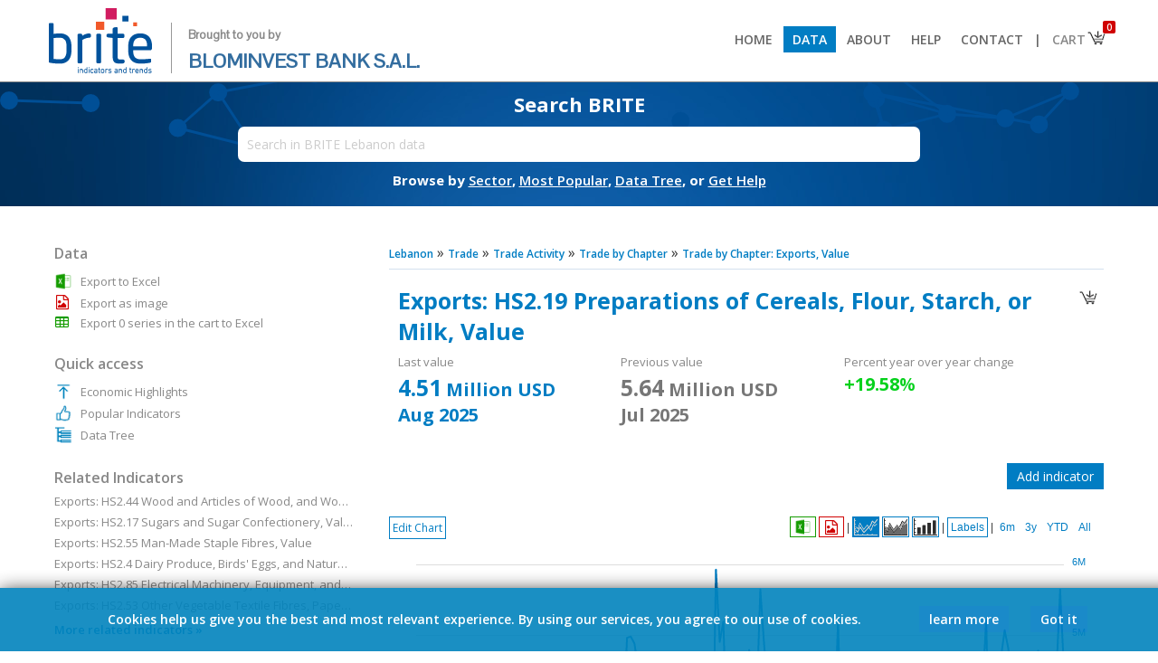

--- FILE ---
content_type: text/html; charset=UTF-8
request_url: https://brite.blominvestbank.com/series/Exports-HS2-19-Preparations-of-Cereals-Flour-Starch-or-Milk-Value-47370/
body_size: 26185
content:
<!DOCTYPE HTML PUBLIC "-//W3C//DTD HTML 4.01 Transitional//EN" "http://www.w3.org/TR/html4/loose.dtd">
<html>
<head>
<meta http-equiv="Content-Type" content="text/html; charset=UTF-8">
<meta http-equiv="X-UA-Compatible" content="IE=8,9,10,edge,chrome=1">
<meta name="viewport" content="width=device-width, initial-scale=1.0, maximum-scale=1.0, minimum-scale=1.0, user-scalable=no, target-densityDpi=device-dpi" />

<title>Exports: HS2.19 Preparations of Cereals, Flour, Starch, or Milk, Value - Trade by Chapter: Exports, Value - Trade - Lebanon - BRITE</title>
<base href="https://brite.blominvestbank.com/">

<META NAME="generator" CONTENT="BRITE">
<META NAME="language" CONTENT="English">
<meta http-equiv="expires" content="0">
<meta name="AUTHOR" content="BLOMINVEST BANK, Economena Analytics, All Rights Reserved">
<meta name="COPYRIGHT" content="Copyright (c) 2017 by BLOMINVEST BANK">
<meta name="KEYWORDS" content="exports, hs2-19, preparations, cereals, flour, starch, milk, value, reached, million, usd, august, description, export, special, monthly, indicator, lebanon, released, customs">
<meta name="DESCRIPTION" content="Exports: HS2.19 Preparations of Cereals, Flour, Starch, or Milk, Value reached 4.51 Million USD in August 2025. Description: Export Special. This is a monthly indicator for Lebanon released by the Customs.">
<meta name="REVISIT-AFTER" content="1 DAYS">
<meta name="RATING" content="GENERAL">
<!--<meta name="msvalidate.01" content="8022E05B78D3F865C699B37E939E9E6A">-->

<link rel="icon" type="image/png" href="favicon-128x128.png">
	
<link href="https://fonts.googleapis.com/css?family=Open+Sans:300,300i,400,400i,600,600i,700,700i|Pontano+Sans|Raleway&amp;subset=latin-ext" rel="stylesheet">
<!--<link href="https://fonts.googleapis.com/css?family=Open+Sans:400,400i,600,600i,700" rel="stylesheet">-->

	<link rel="stylesheet" href="scripts/font-awesome.min.css" type="text/css">

<!--<meta property="fb:page_id" content="194807533960284">-->
<meta property="og:title" content="Exports: HS2.19 Preparations of Cereals, Flour, Starch, or Milk, Value - BRITE"> 
<meta property="og:type" content="website">
<meta property="og:url" content="https://brite.blominvestbank.com/series/Exports-HS2-19-Preparations-of-Cereals-Flour-Starch-or-Milk-Value-47370/">
<meta property="og:image" content="https://brite.blominvestbank.com/pics/brite-logo-square.png">
<meta property="og:site_name" content="BRITE">
<!--<meta property="og:description" content="Exports: HS2.19 Preparations of Cereals, Flour, Starch, or Milk, Value - Trade by Chapter: Exports, Value - Trade - Lebanon - BRITE">-->
<meta property="og:description" content="Exports: HS2.19 Preparations of Cereals, Flour, Starch, or Milk, Value reached 4.51 Million USD in August 2025. Description: Export Special. This is a monthly indicator for Lebanon released by the Customs.">


<!--<link href='scripts/fonts.css?15802' rel='stylesheet' type='text/css'>-->
<link href='scripts/styles.css?97800' rel='stylesheet' type='text/css'>
<script src="scripts/jquery-1.12.0.min.js"></script>
<script src="scripts/scripts.js?83064"></script>
<script src="scripts/scripts-modes.js?27508"></script>

<script src="scripts/chart/highstock.js"></script>
<script type="text/javascript" src="scripts/chart/modules/exporting.js"></script>

<!--<script src="https://code.highcharts.com/stock/5.0.14/highstock.js"></script>
<script src="https://code.highcharts.com/stock/5.0.14/highcharts-more.js"></script>
<script src="https://code.highcharts.com/stock/5.0.14/modules/exporting.js"></script>
<script src="https://code.highcharts.com/stock/5.0.14/modules/offline-exporting.js"></script>-->
<script src="https://highcharts.github.io/export-csv/export-csv.js"></script>

<script type="text/javascript" src="scripts/jqueryui/jquery-ui.min.js"></script>
<link href="scripts/jqueryui/jquery-ui.min.css" rel="stylesheet" type="text/css">
<link href="scripts/jqueryui/jquery-ui.theme.css" rel="stylesheet" type="text/css">

<script type="text/javascript" src="scripts/jquery.mousewheel.js"></script>

<link rel="stylesheet" href="scripts/chosen/chosen.css">       
<script src="scripts/chosen/chosen.jquery.js" type="text/javascript"></script>

<script type="text/javascript" src="./scripts/jquery.tipsy.js"></script>
<link href="./scripts/tipsy.css" rel="stylesheet" type="text/css">

<script type="text/javascript" src="scripts/jquery.nivo.slider.pack.js"></script>
<link href="scripts/nivo-slider.css" rel="stylesheet" type="text/css">
<link href="scripts/default/default.css" rel="stylesheet" type="text/css">

<script type="text/javascript" src="scripts/jstree/_lib/jquery.cookie.js"></script>
<script type="text/javascript" src="scripts/jstree/_lib/jquery.hotkeys.js"></script>
<script type="text/javascript" src="scripts/jstree/jquery.jstree.js"></script>
	
<script type='text/javascript' src='scripts/jquery.particleground.min.js'></script>
	
<script type='text/javascript' src='scripts/jQuery.succinct.min.js'></script>

<!-- Global site tag (gtag.js) - Google Analytics -->
<script async src="https://www.googletagmanager.com/gtag/js?id=UA-108055819-2"></script>
<script>
  window.dataLayer = window.dataLayer || [];
  function gtag(){dataLayer.push(arguments);}
  gtag('js', new Date());

  gtag('config', 'UA-108055819-2');
</script>

</head>

<body class="noselect">



<div class="body">
<script> var isArabic = false;</script><div align="center" class="header2" style="width:100%; background:#fff; position:; z-index:1000; top:0; border-bottom:1px solid #888;"><div class="bodyinner" align="left" style="background:#fff;"><a href="./"><img src="pics/brite-logo.png" height="80" border="0"><div style="vertical-align:top; margin-top:20px; margin-left:17px; padding-left:18px; border:0px solid #000; font-size:22px; display:inline-block; color:#336d9f; line-height:28px; font-family:'Pontano Sans'; border-left:1px solid #999;"><span style="font-size:13px; font-weight:600; color:#888;">Brought to you by</span><br><span>BLOMINVEST BANK S.A.L.</span></div></a><span class="drop" onClick="$('div.menu2').slideToggle();"></span><div class="menu2"><a href="./"><li > Home</li></a><a href="browse/Lebanon-LEB/"><li class="selected"> Data</li></a><a href="about-us/"><li > About</li></a><a href="help/"><li > Help</li></a><a href="contact-us/"><li > Contact</li></a><a class='bar'><li style="cursor:default; background:#fff; color:#666; padding-left:0px; padding-right:0px;"> |</li></a><a href="javascript:void(0)"><li class="cart" style="padding-right:30px; background:#fff; color:#888;"> Cart<img src="pics/basket.png" style="position:absolute; margin-top:-4px; margin-right:-8px;"><div class="counter">0</div></li><div class="cartdata"></div></a></div></div></div><ul class="menu"></ul><div id="particles" align="center"><div class="particules" style="position:absolute;"></div><div class="bodyinner bodyinner1 homepage" align="center" style="border:0px solid #000; position:relative; background:none; max-width:inherit; margin:0; display:none;"><div style="width:80%; max-width: 800px;" align="center"><div style="padding: 20px; min-width: 350px;"><div class="subtitle" style="font-size:15px;">Download thousands of economic indicators from 50+ sources</div><div class="searchbox search" style="margin-top:15px;"><input type="text" placeholder="Search in BRITE Lebanon data" style="width:95%; border-radius: 5px;" value=""><div class="options" style="position:absolute; height:20px; background:#fff; padding-left:5px; padding-right:5px; z-index:4; margin-left:5px; display:none;" align="right"><div class="chartrange2" style="margin:0; margin-top:1px; margin-right:-4px;"><li onClick="SearchFilter2('D');" data-id="D" style="padding-top:0; padding-bottom:1px; margin-right:5px;">Daily</li><li onClick="SearchFilter2('M');" data-id="M" style="padding-top:0; padding-bottom:1px; margin-right:5px;">Monthly</li><li onClick="SearchFilter2('Q');" data-id="Q" style="padding-top:0; padding-bottom:1px; margin-right:5px;">Quarterly</li><li onClick="SearchFilter2('H');" data-id="H" style="padding-top:0; padding-bottom:1px; margin-right:5px;">Semi-Annual</li><li onClick="SearchFilter2('A');" data-id="A" style="padding-top:0; padding-bottom:1px;">Annual</li></div></div><div class="results" style="padding-top:20px;">xxxx</div></div><div class="subtext">Browse by&nbsp;<a href="browse/Lebanon-LEB/" style="color:#fff;"><span>Sector</span></a>,&nbsp;<a href="category/Popular-Indicators-LEB/sort=popular/" style="color:#fff;"><span>Most Popular</span></a>,&nbsp;<a href="category/Data-Tree-LEB/" style="color:#fff;"><span>Data Tree</span></a>,&nbsp;or&nbsp;<a href="help/" style="color:#fff;"><span>Get Help</span></a></div></div></div></div><div class="bodyinner otherpage" align="center" style="border:0px solid #000; position:relative; background:none; max-width:inherit; display:none;"><div style="width:80%; max-width: 800px;" align="center"><div style="padding: 14px; min-width: 350px;"><div class="subtitle" style="margin-top:-10px;">Search BRITE</div><div class="searchbox search" style="margin-top:10px;"><input type="text" placeholder="Search in BRITE Lebanon data" style="width:95%; padding:10px; font-size:14px;" data-id=""><div class="options" style="position:absolute; height:20px; background:#fff; padding-left:5px; padding-right:5px; z-index:4; margin-left:5px; display:none;" align="right"><div class="chartrange2" style="margin:0; margin-top:1px; margin-right:-4px;"><li onClick="SearchFilter('D');" data-id="D" style="padding-top:0; padding-bottom:1px; margin-right:5px;">Daily</li><li onClick="SearchFilter('M');" data-id="M" style="padding-top:0; padding-bottom:1px; margin-right:5px;">Monthly</li><li onClick="SearchFilter('Q');" data-id="Q" style="padding-top:0; padding-bottom:1px; margin-right:5px;">Quarterly</li><li onClick="SearchFilter('H');" data-id="H" style="padding-top:0; padding-bottom:1px; margin-right:5px;">Semi-Annual</li><li onClick="SearchFilter('A');" data-id="A" style="padding-top:0; padding-bottom:1px;">Annual</li></div></div><div class="results" style="padding-top:20px;">xxxx</div></div><div class="subtext">Browse by&nbsp;<a href="browse/Lebanon-LEB/" style="color:#fff;"><span>Sector</span></a>,&nbsp;<a href="category/Popular-Indicators-LEB/sort=popular/" style="color:#fff;"><span>Most Popular</span></a>,&nbsp;<a href="category/Data-Tree-LEB/" style="color:#fff;"><span>Data Tree</span></a>,&nbsp;or&nbsp;<a href="help/" style="color:#fff;"><span>Get Help</span></a></div></div></div></div></div><input type="hidden" class="freqfilter" value=""><style> li.cart div.counter{ position: absolute; font-size: 10px; color:#fff; background: #d00202; padding: 0px; padding-left: 4px; padding-right: 4px; border-radius: 2px; margin-top: -30px; margin-left: 56px; } div.cartdata{ position: absolute; background: #fff; border: 1px solid #ccc; z-index: 100; margin-left: 214px; display: none; width: 200px; /*box-shadow: #aaa 0px 0px 5px 1px;*/ } div.cartdata li{ padding: 3%; width: 94%; font-size: 12px; margin-left: 0px; } div.cartdata li:nth-child(1){ /*border-bottom: 1px solid #ccc !important;*/ } div.cartdata hr{ margin: 0px; padding: 0px; margin-left: 3%; margin-right: 3%; } div.header2 .drop{ display: none; } @media(max-width: 925px) { div.menu2{ float: none; display: none; } div.menu2 > a, div.menu2 > a > li{ display: block; } div.menu2 > a.bar{ display: none; } div.menu2 > a > li{ padding: 10px; border-bottom: 1px solid #ccc; } div.cartdata{ margin-left: 0px; margin-top: -1px; left:12px; } div.header2 .drop{ display: block; float: right; margin-top: 10px; margin-right: 0px; } }</style><script> $(document).ready(function () { StartPartcles(); $("li.cart").on('click', function(event){ event.stopPropagation(); $('div.cartdata').css('right', ($(window).width() - ($('li.cart').offset().left + $('li.cart').outerWidth()))); if( parseInt($('li.cart div.counter').text())>0) $('div.cartdata').slideToggle(function(){ $('div.cartdata').css('right', ($(window).width() - ($('li.cart').offset().left + $('li.cart').outerWidth()))); }); else $('div.cartdata').slideUp(); }); $("body").on('click', function(event){ $('div.cartdata').slideUp(); }); }); $(window).resize(function() { if($(window).width()>925){ $('div.menu2').show(); } $('div.cartdata').css('right', ($(window).width() - ($('li.cart').offset().left + $('li.cart').outerWidth()))); var posleft = $('.otherpage .search input').position().left; $('.otherpage .search div.results') .width( $('.otherpage .search input').width()+10 ) .css('left', posleft ) .css('margin-top','1px'); $('.otherpage .search div.options') .width( $('.otherpage .search input').width()+10-18 ) .css('left', posleft ) .css('margin-top','1px'); }); $('#particles').css('min-height','100px'); $('#particles div.particules').height(134).css('min-height','100px'); $('div.otherpage').fadeIn(); $('div.homepage').remove();</script>
<script>ishome=false;</script><script src="scripts/scripts-chart.js?66522"></script><script>var divideWith = [];</script><div align="center" class="middleposition"><div class="bodyinner" align="left" style="background:#fff; border:0px solid #000; padding-top:30px; padding-bottom:30px;"><script>divideWith[0] = [];divideWith[0][0] = [1000000, 'Million'];divideWith[0][1] = [1000000, 'Million'];divideWith[0][2] = [1, '%'];divideWith[0][3] = [1000000, 'Million'];divideWith[0][4] = [1, '%'];divideWith[0][7] = [1000000, 'Million'];divideWith[0][8] = [1, '%'];divideWith[0][9] = [1000000, 'Million'];</script><style>.bodyinner2 .table td{padding-top:4px;}.bodyinner2 .table .ttl{font-weight:600;padding-right:10px;}.inditables{padding:10px;padding-left:0px;padding-right:0px;padding-bottom:0px;}.breadcrumb{font-size:16px;}.breadcrumb a{font-size:12px;}#minmax{margin-top:-8px;font-size:13px;padding-bottom:8px;color:#666;min-height:18px;}#minmax{}#minmax > span, #selmode > span{font-weight:600;}table.tabledata{border:1px solid #d4e0ee;}table.tabledata td{padding:2px;padding-left:10px;padding-right:25px;border-bottom:1px solid #d4e0ee;font-size:12px;}table.tabledata td:last-child{}table.tabledata td:nth-child(even){text-align:right;padding:2px;padding-left:25px;padding-right:10px;border-left:1px solid #d4e0ee;}table.tabledata tr:nth-child(even) {    background-color: #ebf4fe;}table.table{border:0px solid #d4e0ee;border-bottom:none;}table.table td{border-bottom:1px solid #d4e0ee;font-size:13px;padding:4px;padding-left:6px;}table.table td div:hover{background:none;}.ui-state-focus, .ui-state-active{font-weight:normal !important;color:#444 !important;}.ui-state-focus{color:#fff !important;}.ui-widget-content .ui-icon {    background-image: url("scripts/jqueryui/images/ui-icons_666666_256x240.png");}b{font-weight:600;}div.highcharts-container{border-top:0px solid #dbe4ee;direction:ltr !important;}g.highcharts-xaxis-labels text[x="0"]{display: none !important;}</style><div class="bodyinner2" style="padding:0px;"><div class="content"><div class="breadcrumb"><a href="browse/Lebanon-LEB/"><span>Lebanon</span></a>  &raquo; <a href="browse/Lebanon-LEB/Trade-32/"><span>Trade</span></a>  &raquo; <a href="category/Trade-Activity-8106/" title="Trade Activity" class="thehintM"><span>Trade Activity</span></a>  &raquo; <a href="category/Trade-Activity-8106/cat=8136/" title="Trade by Chapter" class="thehintM"><span>Trade by Chapter</span></a>  &raquo; <a href="category/Trade-Activity-8106/cat=8136/" title="Trade by Chapter: Exports, Value" class="thehintM"><span>Trade by Chapter: Exports, Value</span></a></div><hr><div style="float:right; padding:5px; padding-bottom:2px; margin-top:7px; background:#fff; border:0px solid #dbe4ee;" class=""><img src="pics/basket.png" width="24" height="24" data-id="47370" class="elebasket thehint3" title="Add to cart" style="cursor:pointer;"></div><div style="border:0px solid #000; padding:10px; color:#888; margin-bottom:30px; font-size:13px;"><div style="font-size:25px; padding-bottom:8px; font-weight:700; color:#017dc3;"><span class="drop" onClick="$('.bodyinner2 .sidebar').stop().fadeToggle();"></span>Exports: HS2.19 Preparations of Cereals, Flour, Starch, or Milk, Value</div><div style="display:inline-block; vertical-align:top; width:31%; margin-right:1%;">Last value<br><div id="minmax0"></div></div><div style="display:inline-block; vertical-align:top; width:31%; margin-right:1%;">Previous value<br><div id="minmax20"></div></div><div style="display:inline-block; vertical-align:top; width:31%; margin-right:1%;">Percent year over year change<br><div id="minmax30"></div></div></div><div id="openchart" style="padding:10px; margin-bottom:10px; border:1px solid #aaa; color:#888; font-size:13px; display:none; background:#fff; color:#888;"><img src="pics/close.png" width="14" height="14" class="thehint3" title="Close" style="padding:4px; margin-left:5px; cursor:pointer; float:right;" onClick="OpenAddChart()"><div style="font-size:18px; padding-bottom:5px; font-weight:600; color:#017dc3">Add indicator</div><div>Please use the search box below to add a new indicator. Search results will be limited to indicators with the same frequency.</div><input type="text" id="newindi" style="border:1px solid #aaa; margin-top:10px; padding:4px; font-size:13px; width:50%; color:#888;" placeholder="Type your search here"><div id="indiresults" style="margin-top:10px; height:175px; overflow:auto; border:1px solid #aaa; padding:5px; background:#fefefe"></div></div><script>$(document).ready(function(){$('input#newindi').keypress(function(event) {    if (event.keyCode == 13) {        event.preventDefault();    }});$.fn.delayKeyup = function(callback, ms){    var timer = 0;    var el = $(this);    $(this).keyup(function(){ if(el.val().length==0){SearchClose(1);SearchClose2(1);$.get('fetcher.php?search=&clear=yes', function (data) {});}if(el.val().length<2 && el.val().length!=0){return;}                  clearTimeout (timer);    timer = setTimeout(function(){        callback(el)        }, ms);    });    return $(this);};$('input#newindi').delayKeyup(function(el){var filter = el.val(), count = 0;if(filter==''){$('div#openchart #indiresults').html('');}else{$('div#openchart #indiresults').html('<img src="pics/ajax-loader.gif" height="" style="vertical-align:middle;">').slideDown(function(){$.get('fetcher.php?search='+filter+'&search2=series&freqfilter=M&exclude=47370', function (data) {$('div#openchart #indiresults').html(data);$(window).trigger('resize');});});}},500);});</script><div id="openchartbtn" align="right" style="margin-bottom:30px;"><div class="more2" style="margin:0px;" onclick="OpenAddChart()">Add indicator</div></div><div align="left" class="chartbtns noselect" onMouseOut="MenuShower(1);" style="border:0px solid #000; position:absolute; margin:0; margin-bottom:-49px;">        <div onClick="MenuShower(3);"><span class="modesmenubtn">Edit Chart</span>    </div>       <ul id="modesmenu" style="position:absolute; z-index:2; text-align:left; display:none; left:0; margin-top:2px;" class="shadow" onMouseOver="MenuShower(2);">        <li onClick="LoadData('Origin', 'M');" data-id="Origin">Default</li>        <li>Change            <ul class="shadow">                <li onClick="LoadData('Change', 'M');" data-id="Change" style="display:;"><b>1:</b> Absolute change</li>                <li onClick="LoadData('PercChange', 'M');" data-id="PercChange" style="width:125px; display:;"><b>2:</b> Percent change</li>            </ul>        </li>                <li>Year&nbsp;over&nbsp;year&nbsp;&nbsp;            <ul class="shadow">                <li onClick="LoadData('YOY', 'M');" data-id="YOY" style="display:;"><b>3:</b> Year over year change</li>                <li onClick="LoadData('PercYOY', 'M');" data-id="PercYOY" style="width:205px; display:;"><b>4:</b> Year over year percent change</li>            </ul>        </li>                                <li>Cumulative            <ul class="shadow">                <li onClick="LoadData('Cum', 'M');" data-id="Cum" style="display:;"><b>6:</b> Cumulative</li>                <li onClick="LoadData('CumYOY', 'M');" data-id="CumYOY" style="display:;"><b>6.3:</b> Cumulative year over year change</li>                <li onClick="LoadData('PercCumYOY', 'M');" data-id="PercCumYOY" style="width:295px; display:;"><b>6.4:</b> Cumulative year over year percent change</li>            </ul>        </li>            </ul>    </div><div class="chartrange rightboxes" style="direction:ltr !important; border:0px solid #000; float:none;" align="right"><!---->  <li class="chartmenuli thehint3 exportxls" data-id="" style="color:; padding:4px; padding-bottom:1px; padding-top:1px; border-color:#159c00;" onClick="goog_report_conversion(); DownloadXLS2('','range');" title="Export to Excel">        <div style="font-family:arial; font-size:16px; padding:0px;"><img src="pics/xls-trans.png" width="19" height="19" style="background:; border:none; vertical-align:middle;"></div>      </li>  <li class="chartmenuli thehint3 exportpng" data-id="" style="color:; padding:6px; padding-bottom:1px; padding-top:1px; border-color:#d00202;" onClick="goog_report_conversion(); ExportPNG('');" title="Export as image">        <div style="font-family:arial; font-size:16px; padding:0px;"><i class="fa fa-file-image-o" aria-hidden="true" style="color:#d00202; padding-top:2px; padding-bottom:1px; vertical-align:middle;"></i></div>      </li>      |      <li class="chartmenuli line selected" data-id="" style="color:; vertical-align:top; padding:1px;" onClick="ChangeType('line');">        <div><img src="pics/logo-line.png" width="26" height="19" style="padding:0px; margin:0px; border:0px;"></div>      </li>      <li class="chartmenuli area" data-id="" style="color:; vertical-align:top; padding:1px;" onClick="ChangeType('area');">        <div><img src="pics/logo-area.png" width="26" height="19" style="padding:0px; margin:0px; border:0px;"></div>      </li>      <li class="chartmenuli bar" data-id="" style="color:; vertical-align:top; padding:1px;" onClick="ChangeType('bar');">        <div><img src="pics/logo-bar.png" width="26" height="19" style="padding:0px; margin:0px; border:0px;"></div>      </li>      |      <li class="chartmenuli ShowHideLabels" data-id="" style="color:;" onClick="ShowHideLabels();">        <div>Labels</div>      </li>      |  <li class="chartmenuli splitmerge" data-id="" style="color:;display:none;" onClick="SplitMerge();">        <div>Split yAxis</div>      </li><div style="display:inline-block;">      <span class="splitmergebar" style="display:none;">|</span>      <li class="chartmenuli ranges" data-id="" style="color:;" onClick="SetZoom('', 6);">        <div>6m</div>        </li>      <li class="chartmenuli ranges" data-id="" style="color:;" onClick="SetZoom('', 36);">        <div>3y</div>        </li>      <li class="chartmenuli ranges" data-id="" style="color:;" onClick="SetZoom('', -1);">        <div>YTD</div>        </li>      <li class="chartmenuli ranges" data-id="" style="color:;" onClick="ResetZoom('');">        <div>All</div>        </li>  </div></div><button onClick="FixYaxisMinVal();" style="display:none;">xxx</button><div id="container" style="height:520px; border:0px solid #dbe4ee; padding:10px; padding-top:10px; direction:ltr !important;"></div><div id="containeroverlay" class="chartrange shadow" style="position:absolute; z-index:2; background:#fff; opacity:0.90; width:670px; height:450px; padding:50px; margin-top:-560px; margin-left:10px; display:none;">    <h2 style="color:#888">Configure Mode</h2>        <div id="enddateM" class="enddate" style="display:none;">        <div style="padding-bottom:5px;">Select End Date:</div>        <div style="margin-bottom:20px; display:inline-block; border:0px solid #000;">        <li class="chartmenuli" data-id="01">Jan</li><li class="chartmenuli" data-id="02">Feb</li><li class="chartmenuli" data-id="03">Mar</li><li class="chartmenuli" data-id="04">Apr</li><li class="chartmenuli" data-id="05">May</li><li class="chartmenuli" data-id="06">Jun</li><br><li class="chartmenuli" data-id="07">Jul</li><li class="chartmenuli" data-id="08">Aug</li><li class="chartmenuli" data-id="09">Sep</li><li class="chartmenuli" data-id="10">Oct</li><li class="chartmenuli" data-id="11">Nov</li><li class="chartmenuli" data-id="12">Dec</li>        <br><br><br>        <div><li class="chartmenuli" style="float:left; width:inherit;" onClick="ApplyEndDate($('#container').highcharts(), SelectedMode, freq);">Apply</li></div>        <div><li class="chartmenuli" style="float:left; width:inherit; margin-right:8px;" onClick="$('#containeroverlay').hide();">Cancel</li></div>        </div>    </div>        <div id="enddateQ" class="enddate" style="display:none;">        <div style="padding-bottom:5px;">Select End Date:</div>        <div style="margin-bottom:20px; display:inline-block; border:0px solid #000;">        <li class="chartmenuli" data-id="03">1Q</li><li class="chartmenuli" data-id="06">2Q</li><li class="chartmenuli" data-id="09">3Q</li><li class="chartmenuli" data-id="12">4Q</li>        <br><br><br>        <div><li class="chartmenuli" style="float:left; width:inherit;" onClick="ApplyEndDate($('#container').highcharts(), SelectedMode, freq);">Apply</li></div>        <div><li class="chartmenuli" style="float:left; width:inherit; margin-right:8px;" onClick="$('#containeroverlay').hide();">Cancel</li></div>        </div>    </div>        <div id="enddateERR" class="enddate" style="display:none;">    <br>        <div style="padding-bottom:5px;"><h3 style="color:#017dc3;">Your selection for this calculation did not return enough data points.</h3></div>        <div style="margin-bottom:20px; display:inline-block; border:0px solid #000;">            <br><br>            <div><li class="chartmenuli" style="float:left; width:inherit; margin-right:8px;" onClick="$('#containeroverlay').hide();">Ok</li></div>        </div>    </div>    <input type="hidden" class="month"> </div><script>$(function() {$( "#modesmenu" ).menu({position: {my: "left top",at: "right top",collision: "none" },focus: function (event, ui) { }  });});var dataoriginorigin = [];var dataorigin = [];var dataperc = [];var datachange = [];var datapercyoy = [];var datayoy = [];var dataytd = [];var datapercytd = [];var datacumyoy = [];var dataperccumyoy = [];var datacum = [];var dataytdyoy = [];var datapercytdyoy = [];var seriesids = [];dataoriginorigin[0] = [[Date.UTC(2011,0,1),3319015],[Date.UTC(2011,1,1),4076774],[Date.UTC(2011,2,1),3470326],[Date.UTC(2011,3,1),3011954],[Date.UTC(2011,4,1),3594421],[Date.UTC(2011,5,1),2994035],[Date.UTC(2011,6,1),3177201],[Date.UTC(2011,7,1),3237870],[Date.UTC(2011,8,1),2722036],[Date.UTC(2011,9,1),2764825],[Date.UTC(2011,10,1),3295052],[Date.UTC(2011,11,1),4334455],[Date.UTC(2012,0,1),3348196],[Date.UTC(2012,1,1),3212377],[Date.UTC(2012,2,1),4191422],[Date.UTC(2012,3,1),4179474],[Date.UTC(2012,4,1),3349718],[Date.UTC(2012,5,1),2893454],[Date.UTC(2012,6,1),1851854],[Date.UTC(2012,7,1),2638592],[Date.UTC(2012,8,1),3072927],[Date.UTC(2012,9,1),3114973],[Date.UTC(2012,10,1),3630481],[Date.UTC(2012,11,1),3709952],[Date.UTC(2013,0,1),2977901],[Date.UTC(2013,1,1),3384479],[Date.UTC(2013,2,1),3102946],[Date.UTC(2013,3,1),3238439],[Date.UTC(2013,4,1),3742137],[Date.UTC(2013,5,1),3373164],[Date.UTC(2013,6,1),2256102],[Date.UTC(2013,7,1),2783756],[Date.UTC(2013,8,1),3530934],[Date.UTC(2013,9,1),3159426],[Date.UTC(2013,10,1),3378042],[Date.UTC(2013,11,1),3738784],[Date.UTC(2014,0,1),4267375],[Date.UTC(2014,1,1),4015430],[Date.UTC(2014,2,1),4106267],[Date.UTC(2014,3,1),3739954],[Date.UTC(2014,4,1),3725074],[Date.UTC(2014,5,1),3333139],[Date.UTC(2014,6,1),1984314],[Date.UTC(2014,7,1),4217853],[Date.UTC(2014,8,1),4721896],[Date.UTC(2014,9,1),4237358],[Date.UTC(2014,10,1),3975027],[Date.UTC(2014,11,1),4191485],[Date.UTC(2015,0,1),3786366],[Date.UTC(2015,1,1),3853477],[Date.UTC(2015,2,1),4277788],[Date.UTC(2015,3,1),3777926],[Date.UTC(2015,4,1),3761458],[Date.UTC(2015,5,1),4284939],[Date.UTC(2015,6,1),4130761],[Date.UTC(2015,7,1),3050950],[Date.UTC(2015,8,1),3783640],[Date.UTC(2015,9,1),4957301],[Date.UTC(2015,10,1),4974705],[Date.UTC(2015,11,1),4874282],[Date.UTC(2016,0,1),4511492],[Date.UTC(2016,1,1),3756751],[Date.UTC(2016,2,1),4005657],[Date.UTC(2016,3,1),2825283],[Date.UTC(2016,4,1),3211891],[Date.UTC(2016,5,1),2693829],[Date.UTC(2016,6,1),1752642],[Date.UTC(2016,7,1),2868410],[Date.UTC(2016,8,1),2777817],[Date.UTC(2016,9,1),3896140],[Date.UTC(2016,10,1),3059529],[Date.UTC(2016,11,1),3564506],[Date.UTC(2017,0,1),2322134],[Date.UTC(2017,1,1),3804512],[Date.UTC(2017,2,1),3947917],[Date.UTC(2017,3,1),3299167],[Date.UTC(2017,4,1),3230178],[Date.UTC(2017,5,1),1955392],[Date.UTC(2017,6,1),3347388],[Date.UTC(2017,7,1),3053401],[Date.UTC(2017,8,1),2832929],[Date.UTC(2017,9,1),5925454],[Date.UTC(2017,10,1),4898632],[Date.UTC(2017,11,1),5187974],[Date.UTC(2018,0,1),3394417],[Date.UTC(2018,1,1),4657969],[Date.UTC(2018,2,1),4693325],[Date.UTC(2018,3,1),3088962],[Date.UTC(2018,4,1),2987661],[Date.UTC(2018,5,1),3174782],[Date.UTC(2018,6,1),4784278],[Date.UTC(2018,7,1),4317636],[Date.UTC(2018,8,1),4097910],[Date.UTC(2018,9,1),5645353],[Date.UTC(2018,10,1),4858561],[Date.UTC(2018,11,1),4263763],[Date.UTC(2019,0,1),3925289],[Date.UTC(2019,1,1),4494650],[Date.UTC(2019,2,1),4099203],[Date.UTC(2019,3,1),2906871],[Date.UTC(2019,4,1),2766156],[Date.UTC(2019,5,1),2409894],[Date.UTC(2019,6,1),2650876],[Date.UTC(2019,7,1),2560065],[Date.UTC(2019,8,1),3127788],[Date.UTC(2019,9,1),3637027],[Date.UTC(2019,10,1),4290021],[Date.UTC(2019,11,1),4377750],[Date.UTC(2020,0,1),3954589],[Date.UTC(2020,1,1),4273639],[Date.UTC(2020,2,1),2736845],[Date.UTC(2020,3,1),2984371],[Date.UTC(2020,4,1),3705546],[Date.UTC(2020,5,1),3705043],[Date.UTC(2020,6,1),5216461],[Date.UTC(2020,7,1),3083555],[Date.UTC(2020,8,1),3461522],[Date.UTC(2020,9,1),3939856],[Date.UTC(2020,10,1),3269932],[Date.UTC(2020,11,1),3804382],[Date.UTC(2021,0,1),1943865],[Date.UTC(2021,1,1),3638778],[Date.UTC(2021,2,1),3775587],[Date.UTC(2021,3,1),3691993],[Date.UTC(2021,4,1),3255416],[Date.UTC(2021,5,1),3849273],[Date.UTC(2021,6,1),2390737],[Date.UTC(2021,7,1),2182754],[Date.UTC(2021,8,1),2379975],[Date.UTC(2021,9,1),2424588],[Date.UTC(2021,10,1),2469848],[Date.UTC(2021,11,1),2874609],[Date.UTC(2022,0,1),2843541],[Date.UTC(2022,1,1),3649564],[Date.UTC(2022,2,1),2507771],[Date.UTC(2022,3,1),2675674],[Date.UTC(2022,4,1),2600678],[Date.UTC(2022,5,1),2946845],[Date.UTC(2022,6,1),2575000],[Date.UTC(2022,7,1),3220364],[Date.UTC(2022,8,1),2608623],[Date.UTC(2022,9,1),3276173],[Date.UTC(2022,10,1),3215545],[Date.UTC(2022,11,1),3211599],[Date.UTC(2023,0,1),2840529],[Date.UTC(2023,1,1),3080504],[Date.UTC(2023,2,1),2775436],[Date.UTC(2023,3,1),2654398],[Date.UTC(2023,4,1),3184590],[Date.UTC(2023,5,1),3679885],[Date.UTC(2023,6,1),3314127],[Date.UTC(2023,7,1),3096377],[Date.UTC(2023,8,1),3332020],[Date.UTC(2023,9,1),4212615],[Date.UTC(2023,10,1),5214029],[Date.UTC(2023,11,1),3035964],[Date.UTC(2024,0,1),3302776],[Date.UTC(2024,1,1),4662399],[Date.UTC(2024,2,1),4676914],[Date.UTC(2024,3,1),5065253],[Date.UTC(2024,4,1),4803662],[Date.UTC(2024,5,1),3792767],[Date.UTC(2024,6,1),3756130],[Date.UTC(2024,7,1),3771056],[Date.UTC(2024,8,1),2997319],[Date.UTC(2024,9,1),4253187],[Date.UTC(2024,10,1),3519643],[Date.UTC(2024,11,1),4097695],[Date.UTC(2025,0,1),4774603],[Date.UTC(2025,1,1),4119112],[Date.UTC(2025,2,1),3151106],[Date.UTC(2025,3,1),3390981],[Date.UTC(2025,4,1),4663679],[Date.UTC(2025,5,1),4491004],[Date.UTC(2025,6,1),5641467],[Date.UTC(2025,7,1),4509566],];dataorigin[0] = JSON.parse( JSON.stringify( dataoriginorigin[0] ) );dataperc[0] = [[Date.UTC(2011,1,1),22.83],[Date.UTC(2011,2,1),-14.88],[Date.UTC(2011,3,1),-13.21],[Date.UTC(2011,4,1),19.34],[Date.UTC(2011,5,1),-16.7],[Date.UTC(2011,6,1),6.12],[Date.UTC(2011,7,1),1.91],[Date.UTC(2011,8,1),-15.93],[Date.UTC(2011,9,1),1.57],[Date.UTC(2011,10,1),19.18],[Date.UTC(2011,11,1),31.54],[Date.UTC(2012,0,1),-22.75],[Date.UTC(2012,1,1),-4.06],[Date.UTC(2012,2,1),30.48],[Date.UTC(2012,3,1),-0.29],[Date.UTC(2012,4,1),-19.85],[Date.UTC(2012,5,1),-13.62],[Date.UTC(2012,6,1),-36],[Date.UTC(2012,7,1),42.48],[Date.UTC(2012,8,1),16.46],[Date.UTC(2012,9,1),1.37],[Date.UTC(2012,10,1),16.55],[Date.UTC(2012,11,1),2.19],[Date.UTC(2013,0,1),-19.73],[Date.UTC(2013,1,1),13.65],[Date.UTC(2013,2,1),-8.32],[Date.UTC(2013,3,1),4.37],[Date.UTC(2013,4,1),15.55],[Date.UTC(2013,5,1),-9.86],[Date.UTC(2013,6,1),-33.12],[Date.UTC(2013,7,1),23.39],[Date.UTC(2013,8,1),26.84],[Date.UTC(2013,9,1),-10.52],[Date.UTC(2013,10,1),6.92],[Date.UTC(2013,11,1),10.68],[Date.UTC(2014,0,1),14.14],[Date.UTC(2014,1,1),-5.9],[Date.UTC(2014,2,1),2.26],[Date.UTC(2014,3,1),-8.92],[Date.UTC(2014,4,1),-0.4],[Date.UTC(2014,5,1),-10.52],[Date.UTC(2014,6,1),-40.47],[Date.UTC(2014,7,1),112.56],[Date.UTC(2014,8,1),11.95],[Date.UTC(2014,9,1),-10.26],[Date.UTC(2014,10,1),-6.19],[Date.UTC(2014,11,1),5.45],[Date.UTC(2015,0,1),-9.67],[Date.UTC(2015,1,1),1.77],[Date.UTC(2015,2,1),11.01],[Date.UTC(2015,3,1),-11.69],[Date.UTC(2015,4,1),-0.44],[Date.UTC(2015,5,1),13.92],[Date.UTC(2015,6,1),-3.6],[Date.UTC(2015,7,1),-26.14],[Date.UTC(2015,8,1),24.02],[Date.UTC(2015,9,1),31.02],[Date.UTC(2015,10,1),0.35],[Date.UTC(2015,11,1),-2.02],[Date.UTC(2016,0,1),-7.44],[Date.UTC(2016,1,1),-16.73],[Date.UTC(2016,2,1),6.63],[Date.UTC(2016,3,1),-29.47],[Date.UTC(2016,4,1),13.68],[Date.UTC(2016,5,1),-16.13],[Date.UTC(2016,6,1),-34.94],[Date.UTC(2016,7,1),63.66],[Date.UTC(2016,8,1),-3.16],[Date.UTC(2016,9,1),40.26],[Date.UTC(2016,10,1),-21.47],[Date.UTC(2016,11,1),16.51],[Date.UTC(2017,0,1),-34.85],[Date.UTC(2017,1,1),63.84],[Date.UTC(2017,2,1),3.77],[Date.UTC(2017,3,1),-16.43],[Date.UTC(2017,4,1),-2.09],[Date.UTC(2017,5,1),-39.46],[Date.UTC(2017,6,1),71.19],[Date.UTC(2017,7,1),-8.78],[Date.UTC(2017,8,1),-7.22],[Date.UTC(2017,9,1),109.16],[Date.UTC(2017,10,1),-17.33],[Date.UTC(2017,11,1),5.91],[Date.UTC(2018,0,1),-34.57],[Date.UTC(2018,1,1),37.22],[Date.UTC(2018,2,1),0.76],[Date.UTC(2018,3,1),-34.18],[Date.UTC(2018,4,1),-3.28],[Date.UTC(2018,5,1),6.26],[Date.UTC(2018,6,1),50.7],[Date.UTC(2018,7,1),-9.75],[Date.UTC(2018,8,1),-5.09],[Date.UTC(2018,9,1),37.76],[Date.UTC(2018,10,1),-13.94],[Date.UTC(2018,11,1),-12.24],[Date.UTC(2019,0,1),-7.94],[Date.UTC(2019,1,1),14.5],[Date.UTC(2019,2,1),-8.8],[Date.UTC(2019,3,1),-29.09],[Date.UTC(2019,4,1),-4.84],[Date.UTC(2019,5,1),-12.88],[Date.UTC(2019,6,1),10],[Date.UTC(2019,7,1),-3.43],[Date.UTC(2019,8,1),22.18],[Date.UTC(2019,9,1),16.28],[Date.UTC(2019,10,1),17.95],[Date.UTC(2019,11,1),2.04],[Date.UTC(2020,0,1),-9.67],[Date.UTC(2020,1,1),8.07],[Date.UTC(2020,2,1),-35.96],[Date.UTC(2020,3,1),9.04],[Date.UTC(2020,4,1),24.17],[Date.UTC(2020,5,1),-0.01],[Date.UTC(2020,6,1),40.79],[Date.UTC(2020,7,1),-40.89],[Date.UTC(2020,8,1),12.26],[Date.UTC(2020,9,1),13.82],[Date.UTC(2020,10,1),-17],[Date.UTC(2020,11,1),16.34],[Date.UTC(2021,0,1),-48.9],[Date.UTC(2021,1,1),87.19],[Date.UTC(2021,2,1),3.76],[Date.UTC(2021,3,1),-2.21],[Date.UTC(2021,4,1),-11.82],[Date.UTC(2021,5,1),18.24],[Date.UTC(2021,6,1),-37.89],[Date.UTC(2021,7,1),-8.7],[Date.UTC(2021,8,1),9.04],[Date.UTC(2021,9,1),1.87],[Date.UTC(2021,10,1),1.87],[Date.UTC(2021,11,1),16.39],[Date.UTC(2022,0,1),-1.08],[Date.UTC(2022,1,1),28.35],[Date.UTC(2022,2,1),-31.29],[Date.UTC(2022,3,1),6.7],[Date.UTC(2022,4,1),-2.8],[Date.UTC(2022,5,1),13.31],[Date.UTC(2022,6,1),-12.62],[Date.UTC(2022,7,1),25.06],[Date.UTC(2022,8,1),-19],[Date.UTC(2022,9,1),25.59],[Date.UTC(2022,10,1),-1.85],[Date.UTC(2022,11,1),-0.12],[Date.UTC(2023,0,1),-11.55],[Date.UTC(2023,1,1),8.45],[Date.UTC(2023,2,1),-9.9],[Date.UTC(2023,3,1),-4.36],[Date.UTC(2023,4,1),19.97],[Date.UTC(2023,5,1),15.55],[Date.UTC(2023,6,1),-9.94],[Date.UTC(2023,7,1),-6.57],[Date.UTC(2023,8,1),7.61],[Date.UTC(2023,9,1),26.43],[Date.UTC(2023,10,1),23.77],[Date.UTC(2023,11,1),-41.77],[Date.UTC(2024,0,1),8.79],[Date.UTC(2024,1,1),41.17],[Date.UTC(2024,2,1),0.31],[Date.UTC(2024,3,1),8.3],[Date.UTC(2024,4,1),-5.16],[Date.UTC(2024,5,1),-21.04],[Date.UTC(2024,6,1),-0.97],[Date.UTC(2024,7,1),0.4],[Date.UTC(2024,8,1),-20.52],[Date.UTC(2024,9,1),41.9],[Date.UTC(2024,10,1),-17.25],[Date.UTC(2024,11,1),16.42],[Date.UTC(2025,0,1),16.52],[Date.UTC(2025,1,1),-13.73],[Date.UTC(2025,2,1),-23.5],[Date.UTC(2025,3,1),7.61],[Date.UTC(2025,4,1),37.53],[Date.UTC(2025,5,1),-3.7],[Date.UTC(2025,6,1),25.62],[Date.UTC(2025,7,1),-20.06]];datachange[0] = [[Date.UTC(2011,1,1),757759],[Date.UTC(2011,2,1),-606448],[Date.UTC(2011,3,1),-458372],[Date.UTC(2011,4,1),582467],[Date.UTC(2011,5,1),-600386],[Date.UTC(2011,6,1),183166],[Date.UTC(2011,7,1),60669],[Date.UTC(2011,8,1),-515834],[Date.UTC(2011,9,1),42789],[Date.UTC(2011,10,1),530227],[Date.UTC(2011,11,1),1039403],[Date.UTC(2012,0,1),-986259],[Date.UTC(2012,1,1),-135819],[Date.UTC(2012,2,1),979045],[Date.UTC(2012,3,1),-11948],[Date.UTC(2012,4,1),-829756],[Date.UTC(2012,5,1),-456264],[Date.UTC(2012,6,1),-1041600],[Date.UTC(2012,7,1),786738],[Date.UTC(2012,8,1),434335],[Date.UTC(2012,9,1),42046],[Date.UTC(2012,10,1),515508],[Date.UTC(2012,11,1),79471],[Date.UTC(2013,0,1),-732051],[Date.UTC(2013,1,1),406578],[Date.UTC(2013,2,1),-281533],[Date.UTC(2013,3,1),135493],[Date.UTC(2013,4,1),503698],[Date.UTC(2013,5,1),-368973],[Date.UTC(2013,6,1),-1117062],[Date.UTC(2013,7,1),527654],[Date.UTC(2013,8,1),747178],[Date.UTC(2013,9,1),-371508],[Date.UTC(2013,10,1),218616],[Date.UTC(2013,11,1),360742],[Date.UTC(2014,0,1),528591],[Date.UTC(2014,1,1),-251945],[Date.UTC(2014,2,1),90837],[Date.UTC(2014,3,1),-366313],[Date.UTC(2014,4,1),-14880],[Date.UTC(2014,5,1),-391935],[Date.UTC(2014,6,1),-1348825],[Date.UTC(2014,7,1),2233539],[Date.UTC(2014,8,1),504043],[Date.UTC(2014,9,1),-484538],[Date.UTC(2014,10,1),-262331],[Date.UTC(2014,11,1),216458],[Date.UTC(2015,0,1),-405119],[Date.UTC(2015,1,1),67111],[Date.UTC(2015,2,1),424311],[Date.UTC(2015,3,1),-499862],[Date.UTC(2015,4,1),-16468],[Date.UTC(2015,5,1),523481],[Date.UTC(2015,6,1),-154178],[Date.UTC(2015,7,1),-1079811],[Date.UTC(2015,8,1),732690],[Date.UTC(2015,9,1),1173661],[Date.UTC(2015,10,1),17404],[Date.UTC(2015,11,1),-100423],[Date.UTC(2016,0,1),-362790],[Date.UTC(2016,1,1),-754741],[Date.UTC(2016,2,1),248906],[Date.UTC(2016,3,1),-1180374],[Date.UTC(2016,4,1),386608],[Date.UTC(2016,5,1),-518062],[Date.UTC(2016,6,1),-941187],[Date.UTC(2016,7,1),1115768],[Date.UTC(2016,8,1),-90593],[Date.UTC(2016,9,1),1118323],[Date.UTC(2016,10,1),-836611],[Date.UTC(2016,11,1),504977],[Date.UTC(2017,0,1),-1242372],[Date.UTC(2017,1,1),1482378],[Date.UTC(2017,2,1),143405],[Date.UTC(2017,3,1),-648750],[Date.UTC(2017,4,1),-68989],[Date.UTC(2017,5,1),-1274786],[Date.UTC(2017,6,1),1391996],[Date.UTC(2017,7,1),-293987],[Date.UTC(2017,8,1),-220472],[Date.UTC(2017,9,1),3092525],[Date.UTC(2017,10,1),-1026822],[Date.UTC(2017,11,1),289342],[Date.UTC(2018,0,1),-1793557],[Date.UTC(2018,1,1),1263552],[Date.UTC(2018,2,1),35356],[Date.UTC(2018,3,1),-1604363],[Date.UTC(2018,4,1),-101301],[Date.UTC(2018,5,1),187121],[Date.UTC(2018,6,1),1609496],[Date.UTC(2018,7,1),-466642],[Date.UTC(2018,8,1),-219726],[Date.UTC(2018,9,1),1547443],[Date.UTC(2018,10,1),-786792],[Date.UTC(2018,11,1),-594798],[Date.UTC(2019,0,1),-338474],[Date.UTC(2019,1,1),569361],[Date.UTC(2019,2,1),-395447],[Date.UTC(2019,3,1),-1192332],[Date.UTC(2019,4,1),-140715],[Date.UTC(2019,5,1),-356262],[Date.UTC(2019,6,1),240982],[Date.UTC(2019,7,1),-90811],[Date.UTC(2019,8,1),567723],[Date.UTC(2019,9,1),509239],[Date.UTC(2019,10,1),652994],[Date.UTC(2019,11,1),87729],[Date.UTC(2020,0,1),-423161],[Date.UTC(2020,1,1),319050],[Date.UTC(2020,2,1),-1536794],[Date.UTC(2020,3,1),247526],[Date.UTC(2020,4,1),721175],[Date.UTC(2020,5,1),-503],[Date.UTC(2020,6,1),1511418],[Date.UTC(2020,7,1),-2132906],[Date.UTC(2020,8,1),377967],[Date.UTC(2020,9,1),478334],[Date.UTC(2020,10,1),-669924],[Date.UTC(2020,11,1),534450],[Date.UTC(2021,0,1),-1860517],[Date.UTC(2021,1,1),1694913],[Date.UTC(2021,2,1),136809],[Date.UTC(2021,3,1),-83594],[Date.UTC(2021,4,1),-436577],[Date.UTC(2021,5,1),593857],[Date.UTC(2021,6,1),-1458536],[Date.UTC(2021,7,1),-207983],[Date.UTC(2021,8,1),197221],[Date.UTC(2021,9,1),44613],[Date.UTC(2021,10,1),45260],[Date.UTC(2021,11,1),404761],[Date.UTC(2022,0,1),-31068],[Date.UTC(2022,1,1),806023],[Date.UTC(2022,2,1),-1141793],[Date.UTC(2022,3,1),167903],[Date.UTC(2022,4,1),-74996],[Date.UTC(2022,5,1),346167],[Date.UTC(2022,6,1),-371845],[Date.UTC(2022,7,1),645364],[Date.UTC(2022,8,1),-611741],[Date.UTC(2022,9,1),667550],[Date.UTC(2022,10,1),-60628],[Date.UTC(2022,11,1),-3946],[Date.UTC(2023,0,1),-371070],[Date.UTC(2023,1,1),239975],[Date.UTC(2023,2,1),-305068],[Date.UTC(2023,3,1),-121038],[Date.UTC(2023,4,1),530192],[Date.UTC(2023,5,1),495295],[Date.UTC(2023,6,1),-365758],[Date.UTC(2023,7,1),-217750],[Date.UTC(2023,8,1),235643],[Date.UTC(2023,9,1),880595],[Date.UTC(2023,10,1),1001414],[Date.UTC(2023,11,1),-2178065],[Date.UTC(2024,0,1),266812],[Date.UTC(2024,1,1),1359623],[Date.UTC(2024,2,1),14515],[Date.UTC(2024,3,1),388339],[Date.UTC(2024,4,1),-261591],[Date.UTC(2024,5,1),-1010895],[Date.UTC(2024,6,1),-36637],[Date.UTC(2024,7,1),14926],[Date.UTC(2024,8,1),-773737],[Date.UTC(2024,9,1),1255868],[Date.UTC(2024,10,1),-733544],[Date.UTC(2024,11,1),578052],[Date.UTC(2025,0,1),676908],[Date.UTC(2025,1,1),-655491],[Date.UTC(2025,2,1),-968006],[Date.UTC(2025,3,1),239875],[Date.UTC(2025,4,1),1272698],[Date.UTC(2025,5,1),-172675],[Date.UTC(2025,6,1),1150463],[Date.UTC(2025,7,1),-1131901]];datapercyoy[0] = [[Date.UTC(2012,0,1),0.88],[Date.UTC(2012,1,1),-21.2],[Date.UTC(2012,2,1),20.78],[Date.UTC(2012,3,1),38.76],[Date.UTC(2012,4,1),-6.81],[Date.UTC(2012,5,1),-3.36],[Date.UTC(2012,6,1),-41.71],[Date.UTC(2012,7,1),-18.51],[Date.UTC(2012,8,1),12.89],[Date.UTC(2012,9,1),12.66],[Date.UTC(2012,10,1),10.18],[Date.UTC(2012,11,1),-14.41],[Date.UTC(2013,0,1),-11.06],[Date.UTC(2013,1,1),5.36],[Date.UTC(2013,2,1),-25.97],[Date.UTC(2013,3,1),-22.52],[Date.UTC(2013,4,1),11.71],[Date.UTC(2013,5,1),16.58],[Date.UTC(2013,6,1),21.83],[Date.UTC(2013,7,1),5.5],[Date.UTC(2013,8,1),14.9],[Date.UTC(2013,9,1),1.43],[Date.UTC(2013,10,1),-6.95],[Date.UTC(2013,11,1),0.78],[Date.UTC(2014,0,1),43.3],[Date.UTC(2014,1,1),18.64],[Date.UTC(2014,2,1),32.33],[Date.UTC(2014,3,1),15.49],[Date.UTC(2014,4,1),-0.46],[Date.UTC(2014,5,1),-1.19],[Date.UTC(2014,6,1),-12.05],[Date.UTC(2014,7,1),51.52],[Date.UTC(2014,8,1),33.73],[Date.UTC(2014,9,1),34.12],[Date.UTC(2014,10,1),17.67],[Date.UTC(2014,11,1),12.11],[Date.UTC(2015,0,1),-11.27],[Date.UTC(2015,1,1),-4.03],[Date.UTC(2015,2,1),4.18],[Date.UTC(2015,3,1),1.02],[Date.UTC(2015,4,1),0.98],[Date.UTC(2015,5,1),28.56],[Date.UTC(2015,6,1),108.17],[Date.UTC(2015,7,1),-27.67],[Date.UTC(2015,8,1),-19.87],[Date.UTC(2015,9,1),16.99],[Date.UTC(2015,10,1),25.15],[Date.UTC(2015,11,1),16.29],[Date.UTC(2016,0,1),19.15],[Date.UTC(2016,1,1),-2.51],[Date.UTC(2016,2,1),-6.36],[Date.UTC(2016,3,1),-25.22],[Date.UTC(2016,4,1),-14.61],[Date.UTC(2016,5,1),-37.13],[Date.UTC(2016,6,1),-57.57],[Date.UTC(2016,7,1),-5.98],[Date.UTC(2016,8,1),-26.58],[Date.UTC(2016,9,1),-21.41],[Date.UTC(2016,10,1),-38.5],[Date.UTC(2016,11,1),-26.87],[Date.UTC(2017,0,1),-48.53],[Date.UTC(2017,1,1),1.27],[Date.UTC(2017,2,1),-1.44],[Date.UTC(2017,3,1),16.77],[Date.UTC(2017,4,1),0.57],[Date.UTC(2017,5,1),-27.41],[Date.UTC(2017,6,1),90.99],[Date.UTC(2017,7,1),6.45],[Date.UTC(2017,8,1),1.98],[Date.UTC(2017,9,1),52.09],[Date.UTC(2017,10,1),60.11],[Date.UTC(2017,11,1),45.55],[Date.UTC(2018,0,1),46.18],[Date.UTC(2018,1,1),22.43],[Date.UTC(2018,2,1),18.88],[Date.UTC(2018,3,1),-6.37],[Date.UTC(2018,4,1),-7.51],[Date.UTC(2018,5,1),62.36],[Date.UTC(2018,6,1),42.93],[Date.UTC(2018,7,1),41.4],[Date.UTC(2018,8,1),44.65],[Date.UTC(2018,9,1),-4.73],[Date.UTC(2018,10,1),-0.82],[Date.UTC(2018,11,1),-17.81],[Date.UTC(2019,0,1),15.64],[Date.UTC(2019,1,1),-3.51],[Date.UTC(2019,2,1),-12.66],[Date.UTC(2019,3,1),-5.89],[Date.UTC(2019,4,1),-7.41],[Date.UTC(2019,5,1),-24.09],[Date.UTC(2019,6,1),-44.59],[Date.UTC(2019,7,1),-40.71],[Date.UTC(2019,8,1),-23.67],[Date.UTC(2019,9,1),-35.57],[Date.UTC(2019,10,1),-11.7],[Date.UTC(2019,11,1),2.67],[Date.UTC(2020,0,1),0.75],[Date.UTC(2020,1,1),-4.92],[Date.UTC(2020,2,1),-33.23],[Date.UTC(2020,3,1),2.67],[Date.UTC(2020,4,1),33.96],[Date.UTC(2020,5,1),53.74],[Date.UTC(2020,6,1),96.78],[Date.UTC(2020,7,1),20.45],[Date.UTC(2020,8,1),10.67],[Date.UTC(2020,9,1),8.33],[Date.UTC(2020,10,1),-23.78],[Date.UTC(2020,11,1),-13.1],[Date.UTC(2021,0,1),-50.85],[Date.UTC(2021,1,1),-14.86],[Date.UTC(2021,2,1),37.95],[Date.UTC(2021,3,1),23.71],[Date.UTC(2021,4,1),-12.15],[Date.UTC(2021,5,1),3.89],[Date.UTC(2021,6,1),-54.17],[Date.UTC(2021,7,1),-29.21],[Date.UTC(2021,8,1),-31.24],[Date.UTC(2021,9,1),-38.46],[Date.UTC(2021,10,1),-24.47],[Date.UTC(2021,11,1),-24.44],[Date.UTC(2022,0,1),46.28],[Date.UTC(2022,1,1),0.3],[Date.UTC(2022,2,1),-33.58],[Date.UTC(2022,3,1),-27.53],[Date.UTC(2022,4,1),-20.11],[Date.UTC(2022,5,1),-23.44],[Date.UTC(2022,6,1),7.71],[Date.UTC(2022,7,1),47.54],[Date.UTC(2022,8,1),9.61],[Date.UTC(2022,9,1),35.12],[Date.UTC(2022,10,1),30.19],[Date.UTC(2022,11,1),11.72],[Date.UTC(2023,0,1),-0.11],[Date.UTC(2023,1,1),-15.59],[Date.UTC(2023,2,1),10.67],[Date.UTC(2023,3,1),-0.8],[Date.UTC(2023,4,1),22.45],[Date.UTC(2023,5,1),24.88],[Date.UTC(2023,6,1),28.7],[Date.UTC(2023,7,1),-3.85],[Date.UTC(2023,8,1),27.73],[Date.UTC(2023,9,1),28.58],[Date.UTC(2023,10,1),62.15],[Date.UTC(2023,11,1),-5.47],[Date.UTC(2024,0,1),16.27],[Date.UTC(2024,1,1),51.35],[Date.UTC(2024,2,1),68.51],[Date.UTC(2024,3,1),90.82],[Date.UTC(2024,4,1),50.84],[Date.UTC(2024,5,1),3.07],[Date.UTC(2024,6,1),13.34],[Date.UTC(2024,7,1),21.79],[Date.UTC(2024,8,1),-10.04],[Date.UTC(2024,9,1),0.96],[Date.UTC(2024,10,1),-32.5],[Date.UTC(2024,11,1),34.97],[Date.UTC(2025,0,1),44.56],[Date.UTC(2025,1,1),-11.65],[Date.UTC(2025,2,1),-32.62],[Date.UTC(2025,3,1),-33.05],[Date.UTC(2025,4,1),-2.91],[Date.UTC(2025,5,1),18.41],[Date.UTC(2025,6,1),50.19],[Date.UTC(2025,7,1),19.58]];datayoy[0] = [[Date.UTC(2012,0,1),29181],[Date.UTC(2012,1,1),-864397],[Date.UTC(2012,2,1),721096],[Date.UTC(2012,3,1),1167520],[Date.UTC(2012,4,1),-244703],[Date.UTC(2012,5,1),-100581],[Date.UTC(2012,6,1),-1325347],[Date.UTC(2012,7,1),-599278],[Date.UTC(2012,8,1),350891],[Date.UTC(2012,9,1),350148],[Date.UTC(2012,10,1),335429],[Date.UTC(2012,11,1),-624503],[Date.UTC(2013,0,1),-370295],[Date.UTC(2013,1,1),172102],[Date.UTC(2013,2,1),-1088476],[Date.UTC(2013,3,1),-941035],[Date.UTC(2013,4,1),392419],[Date.UTC(2013,5,1),479710],[Date.UTC(2013,6,1),404248],[Date.UTC(2013,7,1),145164],[Date.UTC(2013,8,1),458007],[Date.UTC(2013,9,1),44453],[Date.UTC(2013,10,1),-252439],[Date.UTC(2013,11,1),28832],[Date.UTC(2014,0,1),1289474],[Date.UTC(2014,1,1),630951],[Date.UTC(2014,2,1),1003321],[Date.UTC(2014,3,1),501515],[Date.UTC(2014,4,1),-17063],[Date.UTC(2014,5,1),-40025],[Date.UTC(2014,6,1),-271788],[Date.UTC(2014,7,1),1434097],[Date.UTC(2014,8,1),1190962],[Date.UTC(2014,9,1),1077932],[Date.UTC(2014,10,1),596985],[Date.UTC(2014,11,1),452701],[Date.UTC(2015,0,1),-481009],[Date.UTC(2015,1,1),-161953],[Date.UTC(2015,2,1),171521],[Date.UTC(2015,3,1),37972],[Date.UTC(2015,4,1),36384],[Date.UTC(2015,5,1),951800],[Date.UTC(2015,6,1),2146447],[Date.UTC(2015,7,1),-1166903],[Date.UTC(2015,8,1),-938256],[Date.UTC(2015,9,1),719943],[Date.UTC(2015,10,1),999678],[Date.UTC(2015,11,1),682797],[Date.UTC(2016,0,1),725126],[Date.UTC(2016,1,1),-96726],[Date.UTC(2016,2,1),-272131],[Date.UTC(2016,3,1),-952643],[Date.UTC(2016,4,1),-549567],[Date.UTC(2016,5,1),-1591110],[Date.UTC(2016,6,1),-2378119],[Date.UTC(2016,7,1),-182540],[Date.UTC(2016,8,1),-1005823],[Date.UTC(2016,9,1),-1061161],[Date.UTC(2016,10,1),-1915176],[Date.UTC(2016,11,1),-1309776],[Date.UTC(2017,0,1),-2189358],[Date.UTC(2017,1,1),47761],[Date.UTC(2017,2,1),-57740],[Date.UTC(2017,3,1),473884],[Date.UTC(2017,4,1),18287],[Date.UTC(2017,5,1),-738437],[Date.UTC(2017,6,1),1594746],[Date.UTC(2017,7,1),184991],[Date.UTC(2017,8,1),55112],[Date.UTC(2017,9,1),2029314],[Date.UTC(2017,10,1),1839103],[Date.UTC(2017,11,1),1623468],[Date.UTC(2018,0,1),1072283],[Date.UTC(2018,1,1),853457],[Date.UTC(2018,2,1),745408],[Date.UTC(2018,3,1),-210205],[Date.UTC(2018,4,1),-242517],[Date.UTC(2018,5,1),1219390],[Date.UTC(2018,6,1),1436890],[Date.UTC(2018,7,1),1264235],[Date.UTC(2018,8,1),1264981],[Date.UTC(2018,9,1),-280101],[Date.UTC(2018,10,1),-40071],[Date.UTC(2018,11,1),-924211],[Date.UTC(2019,0,1),530872],[Date.UTC(2019,1,1),-163319],[Date.UTC(2019,2,1),-594122],[Date.UTC(2019,3,1),-182091],[Date.UTC(2019,4,1),-221505],[Date.UTC(2019,5,1),-764888],[Date.UTC(2019,6,1),-2133402],[Date.UTC(2019,7,1),-1757571],[Date.UTC(2019,8,1),-970122],[Date.UTC(2019,9,1),-2008326],[Date.UTC(2019,10,1),-568540],[Date.UTC(2019,11,1),113987],[Date.UTC(2020,0,1),29300],[Date.UTC(2020,1,1),-221011],[Date.UTC(2020,2,1),-1362358],[Date.UTC(2020,3,1),77500],[Date.UTC(2020,4,1),939390],[Date.UTC(2020,5,1),1295149],[Date.UTC(2020,6,1),2565585],[Date.UTC(2020,7,1),523490],[Date.UTC(2020,8,1),333734],[Date.UTC(2020,9,1),302829],[Date.UTC(2020,10,1),-1020089],[Date.UTC(2020,11,1),-573368],[Date.UTC(2021,0,1),-2010724],[Date.UTC(2021,1,1),-634861],[Date.UTC(2021,2,1),1038742],[Date.UTC(2021,3,1),707622],[Date.UTC(2021,4,1),-450130],[Date.UTC(2021,5,1),144230],[Date.UTC(2021,6,1),-2825724],[Date.UTC(2021,7,1),-900801],[Date.UTC(2021,8,1),-1081547],[Date.UTC(2021,9,1),-1515268],[Date.UTC(2021,10,1),-800084],[Date.UTC(2021,11,1),-929773],[Date.UTC(2022,0,1),899676],[Date.UTC(2022,1,1),10786],[Date.UTC(2022,2,1),-1267816],[Date.UTC(2022,3,1),-1016319],[Date.UTC(2022,4,1),-654738],[Date.UTC(2022,5,1),-902428],[Date.UTC(2022,6,1),184263],[Date.UTC(2022,7,1),1037610],[Date.UTC(2022,8,1),228648],[Date.UTC(2022,9,1),851585],[Date.UTC(2022,10,1),745697],[Date.UTC(2022,11,1),336990],[Date.UTC(2023,0,1),-3012],[Date.UTC(2023,1,1),-569060],[Date.UTC(2023,2,1),267665],[Date.UTC(2023,3,1),-21276],[Date.UTC(2023,4,1),583912],[Date.UTC(2023,5,1),733040],[Date.UTC(2023,6,1),739127],[Date.UTC(2023,7,1),-123987],[Date.UTC(2023,8,1),723397],[Date.UTC(2023,9,1),936442],[Date.UTC(2023,10,1),1998484],[Date.UTC(2023,11,1),-175635],[Date.UTC(2024,0,1),462247],[Date.UTC(2024,1,1),1581895],[Date.UTC(2024,2,1),1901478],[Date.UTC(2024,3,1),2410855],[Date.UTC(2024,4,1),1619072],[Date.UTC(2024,5,1),112882],[Date.UTC(2024,6,1),442003],[Date.UTC(2024,7,1),674679],[Date.UTC(2024,8,1),-334701],[Date.UTC(2024,9,1),40572],[Date.UTC(2024,10,1),-1694386],[Date.UTC(2024,11,1),1061731],[Date.UTC(2025,0,1),1471827],[Date.UTC(2025,1,1),-543287],[Date.UTC(2025,2,1),-1525808],[Date.UTC(2025,3,1),-1674272],[Date.UTC(2025,4,1),-139983],[Date.UTC(2025,5,1),698237],[Date.UTC(2025,6,1),1885337],[Date.UTC(2025,7,1),738510]];dataytd[0] = [];datapercytd[0] = [];datacumyoy[0] = [[Date.UTC(2012,0,1),29181],[Date.UTC(2012,1,1),-835216],[Date.UTC(2012,2,1),-114120],[Date.UTC(2012,3,1),1053400],[Date.UTC(2012,4,1),808697],[Date.UTC(2012,5,1),708116],[Date.UTC(2012,6,1),-617231],[Date.UTC(2012,7,1),-1216509],[Date.UTC(2012,8,1),-865618],[Date.UTC(2012,9,1),-515470],[Date.UTC(2012,10,1),-180041],[Date.UTC(2012,11,1),-804544],[Date.UTC(2013,0,1),-370295],[Date.UTC(2013,1,1),-198193],[Date.UTC(2013,2,1),-1286669],[Date.UTC(2013,3,1),-2227704],[Date.UTC(2013,4,1),-1835285],[Date.UTC(2013,5,1),-1355575],[Date.UTC(2013,6,1),-951327],[Date.UTC(2013,7,1),-806163],[Date.UTC(2013,8,1),-348156],[Date.UTC(2013,9,1),-303703],[Date.UTC(2013,10,1),-556142],[Date.UTC(2013,11,1),-527310],[Date.UTC(2014,0,1),1289474],[Date.UTC(2014,1,1),1920425],[Date.UTC(2014,2,1),2923746],[Date.UTC(2014,3,1),3425261],[Date.UTC(2014,4,1),3408198],[Date.UTC(2014,5,1),3368173],[Date.UTC(2014,6,1),3096385],[Date.UTC(2014,7,1),4530482],[Date.UTC(2014,8,1),5721444],[Date.UTC(2014,9,1),6799376],[Date.UTC(2014,10,1),7396361],[Date.UTC(2014,11,1),7849062],[Date.UTC(2015,0,1),-481009],[Date.UTC(2015,1,1),-642962],[Date.UTC(2015,2,1),-471441],[Date.UTC(2015,3,1),-433469],[Date.UTC(2015,4,1),-397085],[Date.UTC(2015,5,1),554715],[Date.UTC(2015,6,1),2701162],[Date.UTC(2015,7,1),1534259],[Date.UTC(2015,8,1),596003],[Date.UTC(2015,9,1),1315946],[Date.UTC(2015,10,1),2315624],[Date.UTC(2015,11,1),2998421],[Date.UTC(2016,0,1),725126],[Date.UTC(2016,1,1),628400],[Date.UTC(2016,2,1),356269],[Date.UTC(2016,3,1),-596374],[Date.UTC(2016,4,1),-1145941],[Date.UTC(2016,5,1),-2737051],[Date.UTC(2016,6,1),-5115170],[Date.UTC(2016,7,1),-5297710],[Date.UTC(2016,8,1),-6303533],[Date.UTC(2016,9,1),-7364694],[Date.UTC(2016,10,1),-9279870],[Date.UTC(2016,11,1),-10589646],[Date.UTC(2017,0,1),-2189358],[Date.UTC(2017,1,1),-2141597],[Date.UTC(2017,2,1),-2199337],[Date.UTC(2017,3,1),-1725453],[Date.UTC(2017,4,1),-1707166],[Date.UTC(2017,5,1),-2445603],[Date.UTC(2017,6,1),-850857],[Date.UTC(2017,7,1),-665866],[Date.UTC(2017,8,1),-610754],[Date.UTC(2017,9,1),1418560],[Date.UTC(2017,10,1),3257663],[Date.UTC(2017,11,1),4881131],[Date.UTC(2018,0,1),1072283],[Date.UTC(2018,1,1),1925740],[Date.UTC(2018,2,1),2671148],[Date.UTC(2018,3,1),2460943],[Date.UTC(2018,4,1),2218426],[Date.UTC(2018,5,1),3437816],[Date.UTC(2018,6,1),4874706],[Date.UTC(2018,7,1),6138941],[Date.UTC(2018,8,1),7403922],[Date.UTC(2018,9,1),7123821],[Date.UTC(2018,10,1),7083750],[Date.UTC(2018,11,1),6159539],[Date.UTC(2019,0,1),530872],[Date.UTC(2019,1,1),367553],[Date.UTC(2019,2,1),-226569],[Date.UTC(2019,3,1),-408660],[Date.UTC(2019,4,1),-630165],[Date.UTC(2019,5,1),-1395053],[Date.UTC(2019,6,1),-3528455],[Date.UTC(2019,7,1),-5286026],[Date.UTC(2019,8,1),-6256148],[Date.UTC(2019,9,1),-8264474],[Date.UTC(2019,10,1),-8833014],[Date.UTC(2019,11,1),-8719027],[Date.UTC(2020,0,1),29300],[Date.UTC(2020,1,1),-191711],[Date.UTC(2020,2,1),-1554069],[Date.UTC(2020,3,1),-1476569],[Date.UTC(2020,4,1),-537179],[Date.UTC(2020,5,1),757970],[Date.UTC(2020,6,1),3323555],[Date.UTC(2020,7,1),3847045],[Date.UTC(2020,8,1),4180779],[Date.UTC(2020,9,1),4483608],[Date.UTC(2020,10,1),3463519],[Date.UTC(2020,11,1),2890151],[Date.UTC(2021,0,1),-2010724],[Date.UTC(2021,1,1),-2645585],[Date.UTC(2021,2,1),-1606843],[Date.UTC(2021,3,1),-899221],[Date.UTC(2021,4,1),-1349351],[Date.UTC(2021,5,1),-1205121],[Date.UTC(2021,6,1),-4030845],[Date.UTC(2021,7,1),-4931646],[Date.UTC(2021,8,1),-6013193],[Date.UTC(2021,9,1),-7528461],[Date.UTC(2021,10,1),-8328545],[Date.UTC(2021,11,1),-9258318],[Date.UTC(2022,0,1),899676],[Date.UTC(2022,1,1),910462],[Date.UTC(2022,2,1),-357354],[Date.UTC(2022,3,1),-1373673],[Date.UTC(2022,4,1),-2028411],[Date.UTC(2022,5,1),-2930839],[Date.UTC(2022,6,1),-2746576],[Date.UTC(2022,7,1),-1708966],[Date.UTC(2022,8,1),-1480318],[Date.UTC(2022,9,1),-628733],[Date.UTC(2022,10,1),116964],[Date.UTC(2022,11,1),453954],[Date.UTC(2023,0,1),-3012],[Date.UTC(2023,1,1),-572072],[Date.UTC(2023,2,1),-304407],[Date.UTC(2023,3,1),-325683],[Date.UTC(2023,4,1),258229],[Date.UTC(2023,5,1),991269],[Date.UTC(2023,6,1),1730396],[Date.UTC(2023,7,1),1606409],[Date.UTC(2023,8,1),2329806],[Date.UTC(2023,9,1),3266248],[Date.UTC(2023,10,1),5264732],[Date.UTC(2023,11,1),5089097],[Date.UTC(2024,0,1),462247],[Date.UTC(2024,1,1),2044142],[Date.UTC(2024,2,1),3945620],[Date.UTC(2024,3,1),6356475],[Date.UTC(2024,4,1),7975547],[Date.UTC(2024,5,1),8088429],[Date.UTC(2024,6,1),8530432],[Date.UTC(2024,7,1),9205111],[Date.UTC(2024,8,1),8870410],[Date.UTC(2024,9,1),8910982],[Date.UTC(2024,10,1),7216596],[Date.UTC(2024,11,1),8278327],[Date.UTC(2025,0,1),1471827],[Date.UTC(2025,1,1),928540],[Date.UTC(2025,2,1),-597268],[Date.UTC(2025,3,1),-2271540],[Date.UTC(2025,4,1),-2411523],[Date.UTC(2025,5,1),-1713286],[Date.UTC(2025,6,1),172051],[Date.UTC(2025,7,1),910561]];dataperccumyoy[0] = [[Date.UTC(2012,0,1),0.88],[Date.UTC(2012,1,1),-11.29],[Date.UTC(2012,2,1),-1.05],[Date.UTC(2012,3,1),7.59],[Date.UTC(2012,4,1),4.63],[Date.UTC(2012,5,1),3.46],[Date.UTC(2012,6,1),-2.61],[Date.UTC(2012,7,1),-4.53],[Date.UTC(2012,8,1),-2.92],[Date.UTC(2012,9,1),-1.59],[Date.UTC(2012,10,1),-0.5],[Date.UTC(2012,11,1),-2.01],[Date.UTC(2013,0,1),-11.06],[Date.UTC(2013,1,1),-3.02],[Date.UTC(2013,2,1),-11.97],[Date.UTC(2013,3,1),-14.92],[Date.UTC(2013,4,1),-10.04],[Date.UTC(2013,5,1),-6.4],[Date.UTC(2013,6,1),-4.13],[Date.UTC(2013,7,1),-3.14],[Date.UTC(2013,8,1),-1.21],[Date.UTC(2013,9,1),-0.95],[Date.UTC(2013,10,1),-1.57],[Date.UTC(2013,11,1),-1.35],[Date.UTC(2014,0,1),43.3],[Date.UTC(2014,1,1),30.18],[Date.UTC(2014,2,1),30.89],[Date.UTC(2014,3,1),26.96],[Date.UTC(2014,4,1),20.72],[Date.UTC(2014,5,1),16.99],[Date.UTC(2014,6,1),14.03],[Date.UTC(2014,7,1),18.22],[Date.UTC(2014,8,1),20.15],[Date.UTC(2014,9,1),21.55],[Date.UTC(2014,10,1),21.18],[Date.UTC(2014,11,1),20.3],[Date.UTC(2015,0,1),-11.27],[Date.UTC(2015,1,1),-7.76],[Date.UTC(2015,2,1),-3.81],[Date.UTC(2015,3,1),-2.69],[Date.UTC(2015,4,1),-2],[Date.UTC(2015,5,1),2.39],[Date.UTC(2015,6,1),10.73],[Date.UTC(2015,7,1),5.22],[Date.UTC(2015,8,1),1.75],[Date.UTC(2015,9,1),3.43],[Date.UTC(2015,10,1),5.47],[Date.UTC(2015,11,1),6.45],[Date.UTC(2016,0,1),19.15],[Date.UTC(2016,1,1),8.23],[Date.UTC(2016,2,1),2.99],[Date.UTC(2016,3,1),-3.8],[Date.UTC(2016,4,1),-5.89],[Date.UTC(2016,5,1),-11.53],[Date.UTC(2016,6,1),-18.35],[Date.UTC(2016,7,1),-17.13],[Date.UTC(2016,8,1),-18.16],[Date.UTC(2016,9,1),-18.57],[Date.UTC(2016,10,1),-20.79],[Date.UTC(2016,11,1),-21.39],[Date.UTC(2017,0,1),-48.53],[Date.UTC(2017,1,1),-25.9],[Date.UTC(2017,2,1),-17.92],[Date.UTC(2017,3,1),-11.43],[Date.UTC(2017,4,1),-9.32],[Date.UTC(2017,5,1),-11.64],[Date.UTC(2017,6,1),-3.74],[Date.UTC(2017,7,1),-2.6],[Date.UTC(2017,8,1),-2.15],[Date.UTC(2017,9,1),4.39],[Date.UTC(2017,10,1),9.21],[Date.UTC(2017,11,1),12.54],[Date.UTC(2018,0,1),46.18],[Date.UTC(2018,1,1),31.43],[Date.UTC(2018,2,1),26.51],[Date.UTC(2018,3,1),18.4],[Date.UTC(2018,4,1),13.36],[Date.UTC(2018,5,1),18.52],[Date.UTC(2018,6,1),22.25],[Date.UTC(2018,7,1),24.6],[Date.UTC(2018,8,1),26.64],[Date.UTC(2018,9,1),21.13],[Date.UTC(2018,10,1),18.34],[Date.UTC(2018,11,1),14.06],[Date.UTC(2019,0,1),15.64],[Date.UTC(2019,1,1),4.56],[Date.UTC(2019,2,1),-1.78],[Date.UTC(2019,3,1),-2.58],[Date.UTC(2019,4,1),-3.35],[Date.UTC(2019,5,1),-6.34],[Date.UTC(2019,6,1),-13.18],[Date.UTC(2019,7,1),-17],[Date.UTC(2019,8,1),-17.77],[Date.UTC(2019,9,1),-20.24],[Date.UTC(2019,10,1),-19.33],[Date.UTC(2019,11,1),-17.45],[Date.UTC(2020,0,1),0.75],[Date.UTC(2020,1,1),-2.28],[Date.UTC(2020,2,1),-12.41],[Date.UTC(2020,3,1),-9.57],[Date.UTC(2020,4,1),-2.95],[Date.UTC(2020,5,1),3.68],[Date.UTC(2020,6,1),14.29],[Date.UTC(2020,7,1),14.9],[Date.UTC(2020,8,1),14.45],[Date.UTC(2020,9,1),13.76],[Date.UTC(2020,10,1),9.39],[Date.UTC(2020,11,1),7.01],[Date.UTC(2021,0,1),-50.85],[Date.UTC(2021,1,1),-32.15],[Date.UTC(2021,2,1),-14.65],[Date.UTC(2021,3,1),-6.45],[Date.UTC(2021,4,1),-7.64],[Date.UTC(2021,5,1),-5.64],[Date.UTC(2021,6,1),-15.17],[Date.UTC(2021,7,1),-16.63],[Date.UTC(2021,8,1),-18.15],[Date.UTC(2021,9,1),-20.31],[Date.UTC(2021,10,1),-20.65],[Date.UTC(2021,11,1),-20.98],[Date.UTC(2022,0,1),46.28],[Date.UTC(2022,1,1),16.31],[Date.UTC(2022,2,1),-3.82],[Date.UTC(2022,3,1),-10.53],[Date.UTC(2022,4,1),-12.44],[Date.UTC(2022,5,1),-14.54],[Date.UTC(2022,6,1),-12.18],[Date.UTC(2022,7,1),-6.91],[Date.UTC(2022,8,1),-5.46],[Date.UTC(2022,9,1),-2.13],[Date.UTC(2022,10,1),0.37],[Date.UTC(2022,11,1),1.3],[Date.UTC(2023,0,1),-0.11],[Date.UTC(2023,1,1),-8.81],[Date.UTC(2023,2,1),-3.38],[Date.UTC(2023,3,1),-2.79],[Date.UTC(2023,4,1),1.81],[Date.UTC(2023,5,1),5.76],[Date.UTC(2023,6,1),8.74],[Date.UTC(2023,7,1),6.98],[Date.UTC(2023,8,1),9.09],[Date.UTC(2023,9,1),11.3],[Date.UTC(2023,10,1),16.39],[Date.UTC(2023,11,1),14.4],[Date.UTC(2024,0,1),16.27],[Date.UTC(2024,1,1),34.52],[Date.UTC(2024,2,1),45.37],[Date.UTC(2024,3,1),56],[Date.UTC(2024,4,1),54.87],[Date.UTC(2024,5,1),44.4],[Date.UTC(2024,6,1),39.62],[Date.UTC(2024,7,1),37.38],[Date.UTC(2024,8,1),31.73],[Date.UTC(2024,9,1),27.7],[Date.UTC(2024,10,1),19.3],[Date.UTC(2024,11,1),20.48],[Date.UTC(2025,0,1),44.56],[Date.UTC(2025,1,1),11.66],[Date.UTC(2025,2,1),-4.72],[Date.UTC(2025,3,1),-12.83],[Date.UTC(2025,4,1),-10.71],[Date.UTC(2025,5,1),-6.51],[Date.UTC(2025,6,1),0.57],[Date.UTC(2025,7,1),2.69]];datacum[0] = [[Date.UTC(2011,0,1),3319015],[Date.UTC(2011,1,1),7395789],[Date.UTC(2011,2,1),10866115],[Date.UTC(2011,3,1),13878069],[Date.UTC(2011,4,1),17472490],[Date.UTC(2011,5,1),20466525],[Date.UTC(2011,6,1),23643726],[Date.UTC(2011,7,1),26881596],[Date.UTC(2011,8,1),29603632],[Date.UTC(2011,9,1),32368457],[Date.UTC(2011,10,1),35663509],[Date.UTC(2011,11,1),39997964],[Date.UTC(2012,0,1),3348196],[Date.UTC(2012,1,1),6560573],[Date.UTC(2012,2,1),10751995],[Date.UTC(2012,3,1),14931469],[Date.UTC(2012,4,1),18281187],[Date.UTC(2012,5,1),21174641],[Date.UTC(2012,6,1),23026495],[Date.UTC(2012,7,1),25665087],[Date.UTC(2012,8,1),28738014],[Date.UTC(2012,9,1),31852987],[Date.UTC(2012,10,1),35483468],[Date.UTC(2012,11,1),39193420],[Date.UTC(2013,0,1),2977901],[Date.UTC(2013,1,1),6362380],[Date.UTC(2013,2,1),9465326],[Date.UTC(2013,3,1),12703765],[Date.UTC(2013,4,1),16445902],[Date.UTC(2013,5,1),19819066],[Date.UTC(2013,6,1),22075168],[Date.UTC(2013,7,1),24858924],[Date.UTC(2013,8,1),28389858],[Date.UTC(2013,9,1),31549284],[Date.UTC(2013,10,1),34927326],[Date.UTC(2013,11,1),38666110],[Date.UTC(2014,0,1),4267375],[Date.UTC(2014,1,1),8282805],[Date.UTC(2014,2,1),12389072],[Date.UTC(2014,3,1),16129026],[Date.UTC(2014,4,1),19854100],[Date.UTC(2014,5,1),23187239],[Date.UTC(2014,6,1),25171553],[Date.UTC(2014,7,1),29389406],[Date.UTC(2014,8,1),34111302],[Date.UTC(2014,9,1),38348660],[Date.UTC(2014,10,1),42323687],[Date.UTC(2014,11,1),46515172],[Date.UTC(2015,0,1),3786366],[Date.UTC(2015,1,1),7639843],[Date.UTC(2015,2,1),11917631],[Date.UTC(2015,3,1),15695557],[Date.UTC(2015,4,1),19457015],[Date.UTC(2015,5,1),23741954],[Date.UTC(2015,6,1),27872715],[Date.UTC(2015,7,1),30923665],[Date.UTC(2015,8,1),34707305],[Date.UTC(2015,9,1),39664606],[Date.UTC(2015,10,1),44639311],[Date.UTC(2015,11,1),49513593],[Date.UTC(2016,0,1),4511492],[Date.UTC(2016,1,1),8268243],[Date.UTC(2016,2,1),12273900],[Date.UTC(2016,3,1),15099183],[Date.UTC(2016,4,1),18311074],[Date.UTC(2016,5,1),21004903],[Date.UTC(2016,6,1),22757545],[Date.UTC(2016,7,1),25625955],[Date.UTC(2016,8,1),28403772],[Date.UTC(2016,9,1),32299912],[Date.UTC(2016,10,1),35359441],[Date.UTC(2016,11,1),38923947],[Date.UTC(2017,0,1),2322134],[Date.UTC(2017,1,1),6126646],[Date.UTC(2017,2,1),10074563],[Date.UTC(2017,3,1),13373730],[Date.UTC(2017,4,1),16603908],[Date.UTC(2017,5,1),18559300],[Date.UTC(2017,6,1),21906688],[Date.UTC(2017,7,1),24960089],[Date.UTC(2017,8,1),27793018],[Date.UTC(2017,9,1),33718472],[Date.UTC(2017,10,1),38617104],[Date.UTC(2017,11,1),43805078],[Date.UTC(2018,0,1),3394417],[Date.UTC(2018,1,1),8052386],[Date.UTC(2018,2,1),12745711],[Date.UTC(2018,3,1),15834673],[Date.UTC(2018,4,1),18822334],[Date.UTC(2018,5,1),21997116],[Date.UTC(2018,6,1),26781394],[Date.UTC(2018,7,1),31099030],[Date.UTC(2018,8,1),35196940],[Date.UTC(2018,9,1),40842293],[Date.UTC(2018,10,1),45700854],[Date.UTC(2018,11,1),49964617],[Date.UTC(2019,0,1),3925289],[Date.UTC(2019,1,1),8419939],[Date.UTC(2019,2,1),12519142],[Date.UTC(2019,3,1),15426013],[Date.UTC(2019,4,1),18192169],[Date.UTC(2019,5,1),20602063],[Date.UTC(2019,6,1),23252939],[Date.UTC(2019,7,1),25813004],[Date.UTC(2019,8,1),28940792],[Date.UTC(2019,9,1),32577819],[Date.UTC(2019,10,1),36867840],[Date.UTC(2019,11,1),41245590],[Date.UTC(2020,0,1),3954589],[Date.UTC(2020,1,1),8228228],[Date.UTC(2020,2,1),10965073],[Date.UTC(2020,3,1),13949444],[Date.UTC(2020,4,1),17654990],[Date.UTC(2020,5,1),21360033],[Date.UTC(2020,6,1),26576494],[Date.UTC(2020,7,1),29660049],[Date.UTC(2020,8,1),33121571],[Date.UTC(2020,9,1),37061427],[Date.UTC(2020,10,1),40331359],[Date.UTC(2020,11,1),44135741],[Date.UTC(2021,0,1),1943865],[Date.UTC(2021,1,1),5582643],[Date.UTC(2021,2,1),9358230],[Date.UTC(2021,3,1),13050223],[Date.UTC(2021,4,1),16305639],[Date.UTC(2021,5,1),20154912],[Date.UTC(2021,6,1),22545649],[Date.UTC(2021,7,1),24728403],[Date.UTC(2021,8,1),27108378],[Date.UTC(2021,9,1),29532966],[Date.UTC(2021,10,1),32002814],[Date.UTC(2021,11,1),34877423],[Date.UTC(2022,0,1),2843541],[Date.UTC(2022,1,1),6493105],[Date.UTC(2022,2,1),9000876],[Date.UTC(2022,3,1),11676550],[Date.UTC(2022,4,1),14277228],[Date.UTC(2022,5,1),17224073],[Date.UTC(2022,6,1),19799073],[Date.UTC(2022,7,1),23019437],[Date.UTC(2022,8,1),25628060],[Date.UTC(2022,9,1),28904233],[Date.UTC(2022,10,1),32119778],[Date.UTC(2022,11,1),35331377],[Date.UTC(2023,0,1),2840529],[Date.UTC(2023,1,1),5921033],[Date.UTC(2023,2,1),8696469],[Date.UTC(2023,3,1),11350867],[Date.UTC(2023,4,1),14535457],[Date.UTC(2023,5,1),18215342],[Date.UTC(2023,6,1),21529469],[Date.UTC(2023,7,1),24625846],[Date.UTC(2023,8,1),27957866],[Date.UTC(2023,9,1),32170481],[Date.UTC(2023,10,1),37384510],[Date.UTC(2023,11,1),40420474],[Date.UTC(2024,0,1),3302776],[Date.UTC(2024,1,1),7965175],[Date.UTC(2024,2,1),12642089],[Date.UTC(2024,3,1),17707342],[Date.UTC(2024,4,1),22511004],[Date.UTC(2024,5,1),26303771],[Date.UTC(2024,6,1),30059901],[Date.UTC(2024,7,1),33830957],[Date.UTC(2024,8,1),36828276],[Date.UTC(2024,9,1),41081463],[Date.UTC(2024,10,1),44601106],[Date.UTC(2024,11,1),48698801],[Date.UTC(2025,0,1),4774603],[Date.UTC(2025,1,1),8893715],[Date.UTC(2025,2,1),12044821],[Date.UTC(2025,3,1),15435802],[Date.UTC(2025,4,1),20099481],[Date.UTC(2025,5,1),24590485],[Date.UTC(2025,6,1),30231952],[Date.UTC(2025,7,1),34741518]];dataytdyoy[0] = [];datapercytdyoy[0] = [];seriesids[0] = 47370;var todivide = 1000000;var axisname = 'Million';var rate = '';var infodata = [];infodata[0] = {};infodata[0].seriesname = 'Exports: HS2.19 Preparations of Cereals, Flour, Starch, or Milk, Value';infodata[0].flag = 'pics/flags/leb.png';infodata[0].color = color[0];infodata[0].curr = 'USD';infodata[0].rate = '';infodata[0].source = 'Customs';infodata[0].lhe = '';infodata[0].filename = 'Exports HS2 19 Preparations of Cereals Flour Starch or Milk Value';infodata[0].sect_code = 'LEB-32';var freq = 'M';var currency = [];var rate = [];var unit = [];currency[0] = 'USD';rate[0] = '';unit[0] = 'Million';$(function () {var series = [];var yaxis = [0];if(dataorigin.length>1){if( (unit[0] !== unit[1]) || (currency[0] !== currency[1]) || (rate[0] !== rate[1])  ){yaxis.push(1);}}var min = [];min[0] = 1752642.0000000000/divideWith[0][SelectedMode][0];series.push({name: 'Exports: HS2.19 Preparations of Cereals, Flour, Starch, or Milk, Value',                type: 'line',                pointInterval: 1,                data: dataorigin[0],color: color[0],fillColor: {linearGradient: [0, 0, 0, 300],stops: [[0, color[0]],[1, Highcharts.Color(color[0]).setOpacity(0.4).get('rgba')]]                },dataLabels: {enabled: false,useHTML: true,formatter: function() {var dates = [];var date = '';var ele = $('#container .highcharts-xaxis-labels text > tspan');ele.each(function(index){dates.push($(this).text());});var theX = this.x.toString();if(freq=='M'){var theDate = Highcharts.dateFormat('%b %y', theX);}else if(freq=='Q'){var tmp = Highcharts.dateFormat('%m', theX);if(tmp=='03') tmp = 'Q1';if(tmp=='06') tmp = 'Q2';if(tmp=='09') tmp = 'Q3';if(tmp=='12') tmp = 'Q4';var theDate = tmp+ Highcharts.dateFormat(' %y', theX);}else if(freq=='D'){var theDate = Highcharts.dateFormat('%b %e, %y', theX);}else if(freq=='A'){var theDate = Highcharts.dateFormat('%Y', theX);}else if(freq=='H'){var tmp = Highcharts.dateFormat('%m', theX);if(tmp=='06') tmp = 'H1';if(tmp=='12') tmp = 'H2';var theDate = tmp+ Highcharts.dateFormat(' %y', theX);}for(i=0; i<dates.length; i++){if(theDate == dates[i]){return '<span style="background:#fff; padding:2px; opacity:0.85; color:'+color[0]+'">'+roundToTwo((this.y / divideWith[0][SelectedMode][0])).toString().replace('.00','')+'</span>';}}},},yAxis: yaxis[0]            });CreateChart('M', '47370', min, '47370', undefined, 7776000000, undefined, false, series);});</script><div class="bodybox" style="padding:0px; min-height:inherit; background:#fff; margin-top:10px;"><div class="bodyboxlabelbox" style="display:inline-block;"></div><style>div.sharebtns2{margin-bottom: 30px;}div.sharebtns2 span{font-size: 30px;margin-left: 4px;cursor: pointer;transition: all 0.5s ease;}div.sharebtns2 span:nth-child(1){color:#4267b2}div.sharebtns2 span:nth-child(2){color:#1da1f2}div.sharebtns2 span:nth-child(3){color:#0077B5}div.sharebtns2 span:nth-child(1):hover{color:#888}div.sharebtns2 span:nth-child(2):hover{color:#888}div.sharebtns2 span:nth-child(3):hover{color:#888}</style><div class="sharebtns2" align="right" style="color:#888;"><span data-id="facebook" onClick="SharePage(this);"><i class="fa fa-facebook-square thehint3" title="Share on Facebook"></i></span><span data-id="twitter" onClick="SharePage(this);"><i class="fa fa-twitter-square thehint3" title="Share on Twitter"></i></span><span data-id="linkedin" onClick="SharePage(this);"><i class="fa fa-linkedin-square thehint3" title="Share on LinkedIn"></i></span></div><script>function SharePage(ele){var lnk = 'http%3A%2F%2Fbrite.blominvestbank.com%2Fseries%2FExports-HS2-19-Preparations-of-Cereals-Flour-Starch-or-Milk-Value-47370%2F';var ttl = 'Exports%3A+HS2.19+Preparations+of+Cereals%2C+Flour%2C+Starch%2C+or+Milk%2C+Value';if($(ele).attr('data-id')=='facebook'){var url = 'https://www.facebook.com/sharer/sharer.php?u='+lnk;}else if($(ele).attr('data-id')=='twitter'){var url = 'https://twitter.com/home?status='+ttl+' '+lnk;}else if($(ele).attr('data-id')=='linkedin'){var url = 'https://www.linkedin.com/shareArticle?mini=true&url='+lnk+'&title='+ttl+'&summary=&source=';}window.open(url, '_blank', 'width=300,height=250');}</script><div style="display:table; border:0px solid #000; width:100%; margin-top:4px; margin-bottom:4px;"><div style="padding:6px; padding-left:6px; padding-right:6px; color:#888; font-weight:600; font-size:18px; border:1px solid #d4e0ee; cursor:pointer; width:50%; display:table-cell; vertical-align:top; color:#017dc3; " class="metatitle metatitle0" onClick="ShowMeta(0)">Exports: HS2.19 Preparations of Cereals, Flour, Starch, or Milk, Value</div></div><div style="display:inline-block; display:inline:block; width:100%; vertical-align:top; border:0px solid #000;" class="indi1ax"><table width="100%" border="0" cellspacing="0" cellpadding="4" class="table table0" style="">  <tr><td valign="top"><span class="info1">Location</span><br><span class="info2 info20">Lebanon</span></td></tr><tr><td valign="top"><span class="info1">Series ID</span><br><span class="info2 info20">47370</span></td></tr><tr><td valign="top"><span class="info1">Reference</span><br><span class="info2 info20">LEB47370M082025</span></td></tr><tr><td valign="top"><span class="info1">Currency code</span><br><span class="info2 info20">USD</span></td></tr><tr><td valign="top"><span class="info1">Source</span><br><span class="info2 info20">Economena Analytics, Customs</span></td></tr><tr><td valign="top"><span class="info1">Frequency</span><br><span class="info2 info20">Monthly</span></td></tr><tr><td valign="top"><span class="info1">Unit</span><br><span class="info2 info20">Million</span></td></tr><tr><td valign="top"><span class="info1">Aggregation</span><br><span class="info2 info20">Period Sum</span></td></tr><tr><td valign="top"><span class="info1">Note</span><br><span class="info2 info20">Export Special</span></td></tr>  <tr><td width="1" valign="top"><span class="info1">Start date</span><br><span class="info2 info20">Jan 2011</span></td></tr><tr><td width="1" valign="top"><span class="info1">End date</span><br><span class="info2 info20">Aug 2025</span></td></tr><tr><td valign="top"><span class="info1">Useful links</span><br><span class="info2 info20"><a href="http://www.customs.gov.lb/" target="_blank">www.customs.gov.lb</a></span></td></tr><tr><td width="1" valign="top"><span class="info1" style="margin-bottom:4px; display:block;">Tags</span><div class="tags0"><div class="more2">exports</div><div class="more2">hs2-19</div><div class="more2">preparations</div><div class="more2">cereals</div><div class="more2">flour</div><div class="more2">starch</div><div class="more2">milk</div><div class="more2">value</div><div class="more2">monthly</div><div class="more2">customs</div></div></td></tr><script>function dateToYMD(date) {var strArray=['January', 'February', 'March', 'April', 'May', 'June', 'July', 'August', 'September', 'October', 'November', 'December'];var d = date.getDate();var m = strArray[date.getMonth()];var y = date.getFullYear();return m+' '+d+', '+y;}function LoadDefaultNews(count, content){if(typeof(count)==='undefined')count = 4;$.get("news-live.php?cache=yes&countdata="+count, function(data, status){if(count<4){var dataA = data.split('</a>');for(var i=0; i<count; i++){content.push( dataA[i]+'</a>' );}data = content;}$('div.box3sub').html(data);FixHeights();$(window).resize();$(window).scroll();});}function LoadNews(URL){$.get(URL, function(data, status){/*console.log(data);*/data = JSON.parse(data);var posts = data.posts;var x = '';var content = [];for(var i=0; i<posts.length; i++){var date = new Date(posts[i].date);date = dateToYMD(date);if( typeof(posts[i].thumbnail)==='undefined' )posts[i].thumbnail = 'pics/brite-logo.png';x = newscontent;x = x.replace('{URL}', posts[i].url);x = x.replace('{THUMB}', posts[i].thumbnail);x = x.replace('{TITLE}', posts[i].title);x = x.replace('{DATE}', date);content.push(x);}if(content.length==0){/*content.push('No results (need to show latest news)');*/LoadDefaultNews();return;}else if(content.length<4){/*content.push('(need to complete results with latest news)');*/LoadDefaultNews(4-content.length, content);return;}$.ajax({url: 'news-live.php?savetocache=yes',type: 'post',data: { data : content, id : 47370 },xhrFields: {onprogress: function(e){}}}).done(function(data){}).fail(function(data){});$('div.box3sub').html(content.join(''));FixHeights();$(window).resize();$(window).scroll();});}$(document).ready(function () {/*var URL = "http://blog.blominvestbank.com/api/find/find_json/?tags=exports,hs,preparations,cereals,flour,starch,milk,value&count=4";*/var URL = 'news-live.php?fetchtags=exports,hs,preparations,cereals,flour,starch,milk,value';$.get('news-live.php?fetchfromcache=47370', function(data, status){if(data.trim()=='NO' || data.trim().indexOf('undefined') !== -1 || data.trim().indexOf('NaN') !== -1){LoadNews(URL);}else{$('div.box3sub').html(data.trim());FixHeights();$(window).resize();$(window).scroll();}});});var newscontent = '<li onClick="window.open(\'{URL}\');" style="background:#fff;">'+'<div style="width:210px; height:145px; padding:0px; overflow:hidden" class="imgflow">'+'<img src="{THUMB}" width="210" style="min-height:145px;">'+'</div>'+'<div>'+'<div class="blogtitle" style="font-family:\'Raleway\'">{TITLE}</div>'+'<span><i class="fa fa-calendar-o" style="font-size:13px; margin-right:5px;"></i>{DATE}</span>'+'</div>'+'</li>';</script><tr><td><div style="padding-top:20px;"><span class="info1">Suggested citation. Use of data is subject to <a href="terms-and-conditions/" target="_blank">Terms & Conditions</a></span><br>Customs, Exports: HS2.19 Preparations of Cereals, Flour, Starch, or Milk, Value, retrieved from BRITE;<br><a href="https://brite.blominvestbank.com/series/Exports-HS2-19-Preparations-of-Cereals-Flour-Starch-or-Milk-Value-47370/" style="color:#017dc3">https://brite.blominvestbank.com/series/Exports-HS2-19-Preparations-of-Cereals-Flour-Starch-or-Milk-Value-47370/</a></div></td></tr></table></div><div align="center" style="margin-top:40px;"><div class="box3" style=" background:#f4f4f4; padding-left:10px; padding-right:10px; padding-bottom:0px; margin-bottom:30px;"><div style="color:#888; font-size: 20px; margin-top:20px;">Latest News From Our Blog</div><div align="left" class="box3sub" style="border:0px solid #000;"><img src="pics/ajax-loader.gif" style="margin:10px; margin-bottom:-5px;"><i>Loading news...</i><br><br></div><a href="http://blog.blominvestbank.com" target="_blank"><div class="more">show more</div></a></div><!--<script>$(document).ready(function () {$.get("news-live.php?cache=yes", function(data, status){$('div.box3sub').html(data);FixHeights();$(window).trigger('resize');});});</script>--></div><style>.exportpng:hover{background:#d00202 !important;}.exportpng:hover i{color:#fff !important;}.exportxls:hover{background:#159c00 !important;}.exportxls:hover img{filter: grayscale(100%) brightness(280%) !important;}div.box3 li{min-width: 170px;width: 170px;}div.box3 li img{width: 170px;min-height: 120px !important; }div.box3 div.imgflow{width: 170px !important;height:120px !important;}div.box3 li > div{font-size: 15px;}td div.more2{padding-left: 6px;padding-right: 6px;margin: 0px;margin-right: 4px;margin-bottom: 4px;}td div.tags1 div.more2{background: #e88e00;border-color: #e88e00;}td div.tags1 div.more2:hover{background: #fff;border-color: #e88e00;color: #e88e00;}</style></div></div><div class="sidebar"><div class="leftpanelbox"><div style="color:#888">Data</div><ul><li><img src="pics/xls-trans.png" width="20" height="20" style="margin-bottom:-5px; margin-right:5px; background:; border:none;">&nbsp;<a href="javascript:void(0);" onClick="goog_report_conversion(); DownloadXLS2('','range');" title="Export to Excel">Export to Excel</a></li><li style="height:20px;"><i class="fa fa-file-image-o" aria-hidden="true" style="margin-bottom:-5px; margin-right:5px; margin-left:2px; color:#d00202;"></i>&nbsp;&nbsp;<a href="javascript:void(0);" onClick="goog_report_conversion(); ExportPNG('');" title="Export as image">Export as image</a></li><li style="height:20px;"><i class="fa fa-table" aria-hidden="true" style="margin-bottom:-5px; margin-right:5px; margin-left:1px; color:#159c00;"></i>&nbsp;&nbsp;<a href="javascript:void(0);" onClick="goog_report_conversion(); DownBasket();" class="basketcount" data-id="0">Export 0 series in the basket to Excel</a></li></ul></div><br><div class="leftpanelbox"><div style="color:#888">Quick access</div><ul><li><img src="pics-light/data1.png" width="20" height="20" style="margin-bottom:-5px; margin-right:5px; background:; border:none;">&nbsp;<a href="category/Top-Indicators-LEB/" >Economic Highlights</a></li><li><img src="pics-light/data4.png" width="20" height="20" style="margin-bottom:-5px; margin-right:5px; background:; border:none;">&nbsp;<a href="category/Popular-Indicators-LEB/sort=popular/" >Popular Indicators</a></li><li><img src="pics-light/data6.png" width="20" height="20" style="margin-bottom:-5px; margin-right:5px; background:; border:none;">&nbsp;<a href="category/Data-Tree-LEB/">Data Tree</a></li></ul></div><br><div class="leftpanelbox"><div style="color:#888">Related Indicators</div><ul class="relatedindi"><li class=" ellipsis" data-filetype="txt" style="display:block; border-bottom: 1px solid #fff; height:20px;"><span><a href="series/Exports-HS2-44-Wood-and-Articles-of-Wood-and-Wood-Charcoal-Value-47395/" title="Exports: HS2.44 Wood and Articles of Wood, and Wood Charcoal, Value">Exports: HS2.44 Wood and Articles of Wood, and Wood Charcoal, Value</a></span></li><li class=" ellipsis" data-filetype="txt" style="display:block; border-bottom: 1px solid #fff; height:20px;"><span><a href="series/Exports-HS2-17-Sugars-and-Sugar-Confectionery-Value-47368/" title="Exports: HS2.17 Sugars and Sugar Confectionery, Value">Exports: HS2.17 Sugars and Sugar Confectionery, Value</a></span></li><li class=" ellipsis" data-filetype="txt" style="display:block; border-bottom: 1px solid #fff; height:20px;"><span><a href="series/Exports-HS2-55-Man-Made-Staple-Fibres-Value-47406/" title="Exports: HS2.55 Man-Made Staple Fibres, Value">Exports: HS2.55 Man-Made Staple Fibres, Value</a></span></li><li class=" ellipsis" data-filetype="txt" style="display:block; border-bottom: 1px solid #fff; height:20px;"><span><a href="series/Exports-HS2-4-Dairy-Produce-Birds-Eggs-and-Natural-Honey-Value-47355/" title="Exports: HS2.4 Dairy Produce, Birds' Eggs, and Natural Honey, Value">Exports: HS2.4 Dairy Produce, Birds' Eggs, and Natural Honey, Value</a></span></li><li class=" ellipsis" data-filetype="txt" style="display:block; border-bottom: 1px solid #fff; height:20px;"><span><a href="series/Exports-HS2-85-Electrical-Machinery-Equipment-and-Parts-Value-47435/" title="Exports: HS2.85 Electrical Machinery, Equipment, and Parts, Value">Exports: HS2.85 Electrical Machinery, Equipment, and Parts, Value</a></span></li><li class=" ellipsis" data-filetype="txt" style="display:block; border-bottom: 1px solid #fff; height:20px;"><span><a href="series/Exports-HS2-53-Other-Vegetable-Textile-Fibres-Paper-Yarn-Value-47404/" title="Exports: HS2.53 Other Vegetable Textile Fibres, Paper Yarn, Value">Exports: HS2.53 Other Vegetable Textile Fibres, Paper Yarn, Value</a></span></li><li class="hidden ellipsis" data-filetype="txt" style="display:none; border-bottom: 1px solid #fff; height:20px;"><span><a href="series/Exports-HS2-83-Miscellaneous-Articles-of-Base-Metal-Value-47433/" title="Exports: HS2.83 Miscellaneous Articles of Base Metal, Value">Exports: HS2.83 Miscellaneous Articles of Base Metal, Value</a></span></li><li class="hidden ellipsis" data-filetype="txt" style="display:none; border-bottom: 1px solid #fff; height:20px;"><span><a href="series/Exports-HS2-68-Articles-of-Stone-Plaster-Cement-Asbestos-and-Mica-Value-47419/" title="Exports: HS2.68 Articles of Stone, Plaster, Cement, Asbestos, and Mica, Value">Exports: HS2.68 Articles of Stone, Plaster, Cement, Asbestos, and Mica, Value</a></span></li><li class="hidden ellipsis" data-filetype="txt" style="display:none; border-bottom: 1px solid #fff; height:20px;"><span><a href="series/Exports-HS2-41-Raw-Hides-and-Skins-Other-than-Furskins-and-Leather-Value-47392/" title="Exports: HS2.41 Raw Hides and Skins (Other than Furskins), and Leather, Value">Exports: HS2.41 Raw Hides and Skins (Other than Furskins), and Leather, Value</a></span></li><li class="hidden ellipsis" data-filetype="txt" style="display:none; border-bottom: 1px solid #fff; height:20px;"><span><a href="series/Exports-HS2-70-Glass-and-Glassware-Value-47421/" title="Exports: HS2.70 Glass and Glassware, Value">Exports: HS2.70 Glass and Glassware, Value</a></span></li><li class="hidden ellipsis" data-filetype="txt" style="display:none; border-bottom: 1px solid #fff; height:20px;"><span><a href="series/Exports-HS2-45-Cork-and-Articles-of-Cork-Value-47396/" title="Exports: HS2.45 Cork and Articles of Cork, Value">Exports: HS2.45 Cork and Articles of Cork, Value</a></span></li><li class="hidden ellipsis" data-filetype="txt" style="display:none; border-bottom: 1px solid #fff; height:20px;"><span><a href="series/Exports-HS2-64-Footwear-Gaiters-and-the-Like-Value-47415/" title="Exports: HS2.64 Footwear, Gaiters and the Like, Value">Exports: HS2.64 Footwear, Gaiters and the Like, Value</a></span></li><li class="hidden ellipsis" data-filetype="txt" style="display:none; border-bottom: 1px solid #fff; height:20px;"><span><a href="series/Exports-HS2-39-Plastics-and-Articles-Thereof-Value-47390/" title="Exports: HS2.39 Plastics and Articles Thereof, Value">Exports: HS2.39 Plastics and Articles Thereof, Value</a></span></li><li class="hidden ellipsis" data-filetype="txt" style="display:none; border-bottom: 1px solid #fff; height:20px;"><span><a href="series/Exports-HS2-76-Aluminium-and-Articles-Thereof-Value-47427/" title="Exports: HS2.76 Aluminium and Articles Thereof, Value">Exports: HS2.76 Aluminium and Articles Thereof, Value</a></span></li><li class="hidden ellipsis" data-filetype="txt" style="display:none; border-bottom: 1px solid #fff; height:20px;"><span><a href="series/Exports-HS2-8-Edible-Fruit-and-Nuts-and-Peel-of-Citrus-Fruit-Value-47359/" title="Exports: HS2.8 Edible Fruit and Nuts, and Peel of Citrus Fruit, Value">Exports: HS2.8 Edible Fruit and Nuts, and Peel of Citrus Fruit, Value</a></span></li><li class="hidden ellipsis" data-filetype="txt" style="display:none; border-bottom: 1px solid #fff; height:20px;"><span><a href="series/Exports-HS2-73-Articles-of-Iron-or-Steel-Value-47424/" title="Exports: HS2.73 Articles of Iron or Steel, Value">Exports: HS2.73 Articles of Iron or Steel, Value</a></span></li><li class="hidden ellipsis" data-filetype="txt" style="display:none; border-bottom: 1px solid #fff; height:20px;"><span><a href="series/Exports-HS2-74-Copper-and-Articles-Thereof-Value-47425/" title="Exports: HS2.74 Copper and Articles Thereof, Value">Exports: HS2.74 Copper and Articles Thereof, Value</a></span></li><li class="hidden ellipsis" data-filetype="txt" style="display:none; border-bottom: 1px solid #fff; height:20px;"><span><a href="series/Exports-HS2-29-Organic-Chemicals-Value-47380/" title="Exports: HS2.29 Organic Chemicals, Value">Exports: HS2.29 Organic Chemicals, Value</a></span></li><li class="hidden ellipsis" data-filetype="txt" style="display:none; border-bottom: 1px solid #fff; height:20px;"><span><a href="series/Exports-HS2-75-Nickel-and-Articles-Thereof-Value-47426/" title="Exports: HS2.75 Nickel and Articles Thereof, Value">Exports: HS2.75 Nickel and Articles Thereof, Value</a></span></li><li class="hidden ellipsis" data-filetype="txt" style="display:none; border-bottom: 1px solid #fff; height:20px;"><span><a href="series/Exports-HS2-49-Printed-Books-Newspapers-and-Pictures-Value-47400/" title="Exports: HS2.49 Printed Books, Newspapers, and Pictures, Value">Exports: HS2.49 Printed Books, Newspapers, and Pictures, Value</a></span></li><div align=""><a href="javascript:void(0);" style="font-size:13px;" onClick="$('ul.relatedindi li.hidden').slideToggle(function(){}); if($(this).text().indexOf('More') >= 0) $(this).text($(this).text().replace('More','Less')); else $(this).text($(this).text().replace('Less','More')); $(window).resize();">More related indicators »</a></div></ul></div><script> function FixEllipsis(){ if( '0'!='0' ){ return; } $('li.ellipsis a').css('text-overflow','ellipsis') .css('white-space','nowrap') .css('overflow','hidden') .css('display','block') .width(330); } function centralEllipsis(opts) { var settings = { 'maxLength': 0, 'ellipsis': ' &hellip; ', 'writeToAttribute': 'data-originaltext' }, _this = this; for (var prop in opts) { if (opts.hasOwnProperty(prop)) { settings[prop] = 'undefined' !== typeof opts[prop] ? opts[prop] : settings[prop]; } } var prefixLength = Math.ceil(settings.maxLength / 2), suffixLength = settings.maxLength - prefixLength, originalText = _this.title = _this.textContent, prefix, suffix; if (settings.maxLength< originalText.length) { _this.setAttribute(settings.writeToAttribute, originalText); prefix = originalText.substr(0, prefixLength); suffix = settings.maxLength< 2 ? '' : originalText.substr(-suffixLength); _this.innerHTML = prefix + settings.ellipsis + suffix; } } FixEllipsis();</script><br><div class="leftpanelbox"><div style="color:#888">Sectors</div><ul><li><img src="pics/sectors/55.png" height="20" style="margin-bottom:-5px; margin-right:5px; border:none;">&nbsp;<a href="browse/LEB/Business-Surveys-55/" title="Business Surveys">Business Surveys<span style="color:#666; font-size:11px; font-weight:normal;"> (66)</span></a></li><li><img src="pics/sectors/4.png" height="20" style="margin-bottom:-5px; margin-right:5px; border:none;">&nbsp;<a href="browse/LEB/Construction-4/" title="Construction">Construction<span style="color:#666; font-size:11px; font-weight:normal;"> (37)</span></a></li><li><img src="pics/sectors/51.png" height="20" style="margin-bottom:-5px; margin-right:5px; border:none;">&nbsp;<a href="browse/LEB/Earnings-51/" title="Earnings">Earnings<span style="color:#666; font-size:11px; font-weight:normal;"> (1,180)</span></a></li><li><img src="pics/sectors/6.png" height="20" style="margin-bottom:-5px; margin-right:5px; border:none;">&nbsp;<a href="browse/LEB/Education-6/" title="Education">Education<span style="color:#666; font-size:11px; font-weight:normal;"> (133)</span></a></li><li><img src="pics/sectors/27.png" height="20" style="margin-bottom:-5px; margin-right:5px; border:none;">&nbsp;<a href="browse/LEB/Financial-27/" title="Financial">Financial<span style="color:#666; font-size:11px; font-weight:normal;"> (711)</span></a></li><li><img src="pics/sectors/28.png" height="20" style="margin-bottom:-5px; margin-right:5px; border:none;">&nbsp;<a href="browse/LEB/Fiscal-28/" title="Fiscal">Fiscal<span style="color:#666; font-size:11px; font-weight:normal;"> (571)</span></a></li><li><img src="pics/sectors/29.png" height="20" style="margin-bottom:-5px; margin-right:5px; border:none;">&nbsp;<a href="browse/LEB/Foreign-Exchange-29/" title="Foreign Exchange">Foreign Exchange<span style="color:#666; font-size:11px; font-weight:normal;"> (7)</span></a></li><li><img src="pics/sectors/12.png" height="20" style="margin-bottom:-5px; margin-right:5px; border:none;">&nbsp;<a href="browse/LEB/Industrial-Manufacturing-12/" title="Industrial Manufacturing">Industrial Manufacturing<span style="color:#666; font-size:11px; font-weight:normal;"> (77)</span></a></li><li><img src="pics/sectors/49.png" height="20" style="margin-bottom:-5px; margin-right:5px; border:none;">&nbsp;<a href="browse/LEB/Insurance-49/" title="Insurance">Insurance<span style="color:#666; font-size:11px; font-weight:normal;"> (129)</span></a></li><li><img src="pics/sectors/57.png" height="20" style="margin-bottom:-5px; margin-right:5px; border:none;">&nbsp;<a href="browse/LEB/International-57/" title="International">International<span style="color:#666; font-size:11px; font-weight:normal;"> (13)</span></a></li><li><img src="pics/sectors/48.png" height="20" style="margin-bottom:-5px; margin-right:5px; border:none;">&nbsp;<a href="browse/LEB/Labor-48/" title="Labor">Labor<span style="color:#666; font-size:11px; font-weight:normal;"> (61)</span></a></li><li><img src="pics/sectors/35.png" height="20" style="margin-bottom:-5px; margin-right:5px; border:none;">&nbsp;<a href="browse/LEB/Miscellaneous-35/" title="Miscellaneous">Miscellaneous<span style="color:#666; font-size:11px; font-weight:normal;"> (14)</span></a></li><li><img src="pics/sectors/47.png" height="20" style="margin-bottom:-5px; margin-right:5px; border:none;">&nbsp;<a href="browse/LEB/National-Accounts-47/" title="National Accounts">National Accounts<span style="color:#666; font-size:11px; font-weight:normal;"> (407)</span></a></li><li><img src="pics/sectors/20.png" height="20" style="margin-bottom:-5px; margin-right:5px; border:none;">&nbsp;<a href="browse/LEB/Power-and-Utilities-20/" title="Power and Utilities">Power and Utilities<span style="color:#666; font-size:11px; font-weight:normal;"> (4)</span></a></li><li><img src="pics/sectors/30.png" height="20" style="margin-bottom:-5px; margin-right:5px; border:none;">&nbsp;<a href="browse/LEB/Prices-30/" title="Prices">Prices<span style="color:#666; font-size:11px; font-weight:normal;"> (234)</span></a></li><li><img src="pics/sectors/21.png" height="20" style="margin-bottom:-5px; margin-right:5px; border:none;">&nbsp;<a href="browse/LEB/Real-Estate-21/" title="Real Estate">Real Estate<span style="color:#666; font-size:11px; font-weight:normal;"> (118)</span></a></li><li><img src="pics/sectors/22.png" height="20" style="margin-bottom:-5px; margin-right:5px; border:none;">&nbsp;<a href="browse/LEB/Retail-and-Consumer-22/" title="Retail and Consumer">Retail and Consumer<span style="color:#666; font-size:11px; font-weight:normal;"> (4)</span></a></li><li><img src="pics/sectors/31.png" height="20" style="margin-bottom:-5px; margin-right:5px; border:none;">&nbsp;<a href="browse/LEB/Stock-Exchanges-31/" title="Stock Exchanges">Stock Exchanges<span style="color:#666; font-size:11px; font-weight:normal;"> (39)</span></a></li><li><img src="pics/sectors/33.png" height="20" style="margin-bottom:-5px; margin-right:5px; border:none;">&nbsp;<a href="browse/LEB/Tourism-33/" title="Tourism">Tourism<span style="color:#666; font-size:11px; font-weight:normal;"> (414)</span></a></li><li><img src="pics/sectors/32.png" height="20" style="margin-bottom:-5px; margin-right:5px; filter: grayscale(100%); border:none;">&nbsp;<a href="browse/LEB/Trade-32/" title="Trade" style="font-weight:600; color:inherit;"><u>Trade</u><span style="color:#666; font-size:11px; font-weight:normal;"> (1,523)</span></a></li><li><img src="pics/sectors/25.png" height="20" style="margin-bottom:-5px; margin-right:5px; border:none;">&nbsp;<a href="browse/LEB/Transport-25/" title="Transport">Transport<span style="color:#666; font-size:11px; font-weight:normal;"> (152)</span></a></li></ul></div><style> div.leftpanelbox ul li{ cursor: pointer; } div.leftpanelbox ul li:hover{ background: #f6f6f6; }</style><script> $(document).ready(function(){ $('div.leftpanelbox').on('click', 'a', function(event) { event.stopPropagation(); }); $('div.leftpanelbox').on('click', 'li', function() { if($(this).find('a').attr('onClick')!='' && typeof($(this).find('a').attr('onClick'))!=='undefined') eval( $(this).find('a').attr('onClick') ); else location.assign($(this).find('a').attr('href')); }); $("div.leftpanelbox ul li").mouseenter(function() { $(this).find('a').css('color','#017dc3'); }).mouseleave(function() { $(this).find('a').css('color',''); }); });</script> </div><div class="cleared"></div></div><form action="" method="post" id="topng"><input name="svg" type="hidden" value="" class="svg"><input name="filename" type="hidden" value="" class="filename"><input name="type" type="hidden" value="image/png"><input name="sources" type="hidden" value="" class="sources"><input name="LHE" type="hidden" value="" class="LHE"><input name="flags" type="hidden" value="" class="flags"><input name="series" type="hidden" value="" class="series"><input name="colors" type="hidden" value="" class="colors"><input name="curr" type="hidden" value="" class="curr"><input name="rate" type="hidden" value="" class="rate"><input name="modes" type="hidden" value="" class="modes"><input name="isarabic" type="hidden" value="" class="isarabic"><input name="seriesid" type="hidden" value="47370" class="seriesid"></form><form id="XLSchart" name="XLSchart" action="data-store-download.php?id=0" enctype="multipart/form-data" method="post" target=""><input type="hidden" name="dates"><input type="hidden" name="data"><input type="hidden" name="range"><input type="hidden" name="mode">        <input type="hidden" name="freq">        <input type="hidden" name="sids" value="47370"><input type="hidden" name="chart" value="yes">        <input type="hidden" name="curr" value="bnVsbA=="></form><iframe id="frameXLSchart" name="frameXLSchart" style="display:none"></iframe><style>#mydiv {display: none;    position:fixed;    top:0;    left:0;    width:100%;    height:100%;    z-index:1000;    /*background-color:#fff;    opacity: .7;*/background:url(pics/transparent-white.png);color:#fff;text-align:center;font-size: 16px; }#mydiv div.text {  display: table-cell;  vertical-align: middle;  text-align:center;}#mydiv div.text > div{display: inline-block;border:1px solid #d4e0ee;width:450px;max-height:50%;overflow:auto;background:#fff;}#mydiv div.text  div.x{position:absolute;/*background:#ff0000;*/width:25px;margin-top:-23px;margin-left:426px;cursor:pointer;color:#000;}#minmax0, #minmax20, #minmax30, #minmax1, #minmax21, #minmax31{color:#017dc3;font-size:20px;font-weight: 700;margin-top: 2px;}#minmax20, #minmax21{color:#777;}#minmax30, #minmax31{font-size:20px;}.info1{color:#888;font-size: 13px !important;}.info1 a{font-size: 13px !important;}.info2{color:#017dc3;font-size: 15px;font-weight: 700;}.info20, .info20 a{color: #017dc3}.info21, .info21 a{color: #e88e00}.info20 a, .info21 a{text-decoration: underline;}.ranges{border: 1px solid #fff !important;}li.chartmenuli.line:hover img, li.chartmenuli.area:hover img, li.chartmenuli.bar:hover img{filter: invert(100%);-webkit-filter: invert(100%); /* Safari */}li.chartmenuli.selected img{filter: invert(100%);-webkit-filter: invert(100%); /* Safari */}</style><div id="mydiv">    <div class="text">    <div class="shadow"></div>    </div></div><script>function FixHeights(){var boxheight = [];$('div.box3 li div.blogtitle').each(function(){boxheight.push( $(this).height() );});$('div.box3 li div.blogtitle').height( Math.max.apply(Math, boxheight) );}function ShowMeta(id){if(!$('table.table'+id).is(':visible')){$('table.table').hide();$('table.table'+id).fadeIn();$('div.metatitle').css('background','');$('div.metatitle'+id).css('background','#e3f0ff');}}var FixBoxesHeight;$(document).ready(function(){setTimeout(function(){$('span.info2').each(function(){if($(this).prop('scrollHeight')>100){$(this).css('height','100px').css('overflow-y','scroll').css('display','block');}else{$(this).css('height','').css('overflow-y','').css('display','block');}});}, 250);SplitMergeCheck();});$(window).resize(function() {clearInterval(FixBoxesHeight);FixBoxesHeight = setInterval(function(){$('span.info2').each(function(){if($(this).prop('scrollHeight')>100){$(this).css('height','100px').css('overflow-y','scroll').css('display','block');}else{$(this).css('height','').css('overflow-y','').css('display','block');}});}, 250);/*if($('.indi1ax').length==2){$('div.metatitle').css('width','45%');}else{$('div.metatitle').css('width','98%');}*/var boxheight = [];$('div.metatitle').css('height','auto');$('div.metatitle').each(function(){boxheight.push( $(this).height() );});$('div.metatitle').height( Math.max.apply(Math, boxheight) );/*if($(window).width()<=1050){$('.indi1ax').css('width','98%');}else{if($('.indi1ax').length==2){$('.indi1ax').css('width','49%');}else{$('.indi1ax').css('width','98%');}}*/FixHeights();});$(window).resize(function() {if($('#openchartbtn').width()<=730){$('div.rightboxes').css('padding-top','28px');}else{$('div.rightboxes').css('padding-top','0px');}});setTimeout(function(){FixYaxisMinVal();}, 250);</script></div></div><div style="padding:5px;"></div>
</div>
<div align="center" style="border-top:1px solid #ccc; color:#888; padding-top:10px;" class="footer2"><div class="bodyinner foot2" align="left" style="background:#fff; color:#888; padding-bottom:20px;"><li style="display:inline-block; width:34%; vertical-align:top;border:0px solid #000; margin-top:-6px;"><div style="display:inline-block; vertical-align:top; margin-right:10px; margin-left:10px"><img src="pics/brite-logo.png" height="84"></div><div style="display:inline-block;font-size:15px; font-weight:600; vertical-align:bottom;" class="footlink">&nbsp;</div></li><li style="display:inline-block; width:24%; vertical-align:top;border:0px solid #000;"><a href="category/Top-Indicators-LEB/sort=popular/"><div style="font-size:16px;">Economic Highlights</div></a><a href="category/Popular-Indicators-LEB/sort=popular/"><div style="font-size:16px;"><div style="font-size:16px;">Popular Indicators</div></a><a href="category/Data-Tree-LEB/"><div style="font-size:16px;"><div style="font-size:16px;">Data Tree</div></a><a href="browse/Lebanon-LEB/"><div style="font-size:16px;">Data</div></a></li><li style="display:inline-block; width:28%; vertical-align:top;border:0px solid #000;"><div style="display:inline-block; vertical-align:top; width:45%;"><a href="about-us/"><div style="font-size:16px;">About</div></a><a href="help/"><div style="font-size:16px;">Help</div></a><a href="contact-us/"><div style="font-size:16px;">Contact</div></a><a href="terms-and-conditions/"><div style="font-size:16px;">Terms&nbsp;&&nbsp;Conditions</div></a><a href="privacy-policy/"><div style="font-size:16px;">Privacy&nbsp;Policy&nbsp;Cookies</div></a></div></li><li style="display:inline-block; width:10%; vertical-align:top; border:0px solid #000;"><div style="font-size:16px;" align="right">Connect with&nbsp;us:</div><div class="sharebtns" align="right"><a href="http://www.blominvestbank.com/" target="_blank"><span data-id=""><i class="fa fa-globe thehint3" title="Blominvest Bank"></i></span></a><a href="http://blog.blominvestbank.com/" target="_blank"><span data-id=""><i class="fa fa-rss-square thehint3" title="Research Blog"></i></span></a><a href="https://www.facebook.com/BlominvestResearch/" target="_blank"><span data-id=""><i class="fa fa-facebook-square thehint3" title="Research Facebook Page"></i></span></a></div></li></div><div class="bodyinner" align="center" style="background:#fff; color:#888; font-size:10px; padding-bottom:20px;">Powered by <a href="https://www.economena.com/" target="_blank">Economena Analytics</a> & <a href="https://www.moodysanalytics.com/" target="_blank">Moody’s Analytics</a><br>Copyright &copy; 2026 BLOMINVEST BANK</div></div><style>@media(max-width: 905px) {div.verticalbar{display: none !important;}div.partners1{display:block !important;}div.partners2{display:block !important;}}div.sharebtns span{font-size: 30px;margin-left: 4px;cursor: pointer;transition: all 0.5s ease;}div.sharebtns a:nth-child(1) span:hover{color:#f15a29}div.sharebtns a:nth-child(2) span:hover{color:#cf1c5f}div.sharebtns a:nth-child(3) span:hover{color:#00529b}div.footer2, div.footer2 a, div.footer2 div{color:#888;text-transform:uppercase !important;font-size: 14.4px !important;font-weight: 600 !important;}div.footer2 .footlink a{color: #017dc3;}div.footer2 a:hover{text-decoration: underline;}</style><script>$(window).resize(function() {/*$('div.foot2 li').css('border','0px solid #000').css('background','#ccc');*/if($(window).width()<=750){$('div.foot2 li:nth-child(1)').css('width','60%').css('margin-top','20px').css('margin-left','145px');$('div.foot2 li:nth-child(2)').css('width','60%').css('margin-top','20px').css('margin-left','158px');$('div.foot2 li:nth-child(3)').css('width','60%').css('margin-top','20px').css('margin-left','158px');$('div.foot2 li:nth-child(4)').css('width','50%').css('margin-top','20px').css('margin-left','158px')}/*else if($(window).width()<=1000){$('div.foot2 li:nth-child(1)').css('width','40%');$('div.foot2 li:nth-child(2)').css('width','60%').css('margin-top','2px').css('margin-left','');;$('div.foot2 li:nth-child(3)').css('width', ($('div.foot2 li:nth-child(1)').width()-148)+'px').css('margin-top','20px').css('margin-left','148px');$('div.foot2 li:nth-child(4)').css('width','').css('margin-top','20px');}*/else{$('div.foot2 li:nth-child(1)').css('width','29%').css('margin-top','2px').css('margin-left','');$('div.foot2 li:nth-child(2)').css('width','28%').css('margin-top','2px').css('margin-left','');$('div.foot2 li:nth-child(3)').css('width','28%').css('margin-top','2px').css('margin-left','');$('div.foot2 li:nth-child(4)').css('width','14%').css('margin-top','2px').css('margin-left','');}});$(document).ready(function () {$(window).resize();});</script><script>
function changeViewportMeta(){
	if ($(window).width() < 500) {
    	// Change viewport for smaller devices
	   // $('meta[name=viewport]').attr('content','width=500, initial-scale=1.0, maximum-scale=1.0, target-densitydpi=device-dpi, user-scalable=yes');
	}
	
if( /Android|webOS|iPhone|iPad|iPod|BlackBerry/i.test(navigator.userAgent) ) {
  var ww = ( $(window).width() < window.screen.width ) ? $(window).width() : window.screen.width; //get proper width
  var mw = 500; // min width of site
  var ratio =  ww / mw; //calculate ratio
  if( ww < mw){ //smaller than minimum size
   $('meta[name=viewport]').attr('content', 'initial-scale=' + ratio + ', maximum-scale=' + ratio + ', minimum-scale=' + ratio + ', user-scalable=yes, width=' + ww);
  }else{ //regular size
   $('meta[name=viewport]').attr('content', 'initial-scale=1.0, maximum-scale=2, minimum-scale=1.0, user-scalable=yes, width=' + ww);
  }
}
	
	$(window).trigger('resize');
}

$(window).bind('orientationchange', changeViewportMeta)

$(document).ready(function(){
	changeViewportMeta();
	
	

});





</script>

<script src="scripts/cookiechoices.js"></script>

<script>
  document.addEventListener('DOMContentLoaded', function(event) {
    cookieChoices.showCookieConsentBar('<div style="border:0px solid #000; margin-right:40px; display:inline-block;">Cookies help us give you the best and most relevant experience. By using our services, you agree to our use of cookies.</div>',
      'Got&nbsp;it', 'learn&nbsp;more', 'privacy-policy/');
  });
</script>

	

<!-- Google Code for Conversion - Download Conversion Page In your html page, add the snippet and call goog_report_conversion when someone clicks on the chosen link or button. -->
<script type="text/javascript">
   /* <![CDATA[ */
   goog_snippet_vars = function() {
     var w = window;
     w.google_conversion_id = 827703510;
     w.google_conversion_label = "aXvQCOqnkXkQ1oHXigM";
     w.google_remarketing_only = false;
   }
   // DO NOT CHANGE THE CODE BELOW.
   goog_report_conversion = function(url) {
     goog_snippet_vars();
     window.google_conversion_format = "3";
     var opt = new Object();
     opt.onload_callback = function() {
     if (typeof(url) != 'undefined') {
       window.location = url;
     }
   }
   var conv_handler = window['google_trackConversion'];
   if (typeof(conv_handler) == 'function') {
     conv_handler(opt);
   }
}
/* ]]> */
</script>
<script type="text/javascript"
   src="//www.googleadservices.com/pagead/conversion_async.js">
</script>

	
<!-- Google Code for Remarketing Tag -->
<script type="text/javascript">
/* <![CDATA[ */
var google_conversion_id = 827703510;
var google_custom_params = window.google_tag_params;
var google_remarketing_only = true;
/* ]]> */
</script>
<script type="text/javascript" src="//www.googleadservices.com/pagead/conversion.js">
</script>
<noscript>
<div style="display:inline;">
<img height="1" width="1" style="border-style:none;" alt="" src="//googleads.g.doubleclick.net/pagead/viewthroughconversion/827703510/?guid=ON&amp;script=0"/>
</div>
</noscript>
	
	
	
</body>
</html>


--- FILE ---
content_type: text/html; charset=UTF-8
request_url: https://brite.blominvestbank.com/news-live.php?fetchtags=exports,hs,preparations,cereals,flour,starch,milk,value
body_size: 9903
content:

{"status":"ok","count":4,"count_total":73,"pages":19,"posts":[{"id":51971,"type":"post","slug":"estimating-goods-exports-in-2024-a-suggestion","url":"https:\/\/blog.blominvestbank.com\/estimating-goods-exports-in-2024-a-suggestion\/","status":"publish","title":"Estimating Goods Exports in 2024: Methodology and Implications","title_plain":"Estimating Goods Exports in 2024: Methodology and Implications","content":"<table width=\"448\">\n<tbody>\n<tr>\n<td width=\"64\"><strong>Year<\/strong><\/td>\n<td width=\"64\"><strong>X<sup>1<\/sup><\/strong><\/td>\n<td width=\"64\"><strong>\u2206X<\/strong><\/td>\n<td width=\"64\"><strong>R<sup>1<\/sup><\/strong><\/td>\n<td width=\"64\"><strong>\u2206R<\/strong><\/td>\n<td width=\"64\"><strong>YF<sup>1<\/sup><\/strong><\/td>\n<td width=\"64\"><strong>\u2206YF<\/strong><\/td>\n<\/tr>\n<tr>\n<td width=\"64\">2018<\/td>\n<td width=\"64\">2952<\/td>\n<td width=\"64\"><\/td>\n<td width=\"64\">1515<\/td>\n<td width=\"64\"><\/td>\n<td width=\"64\">2386<\/td>\n<td width=\"64\"><\/td>\n<\/tr>\n<tr>\n<td width=\"64\">2019<\/td>\n<td width=\"64\">3731<\/td>\n<td width=\"64\">779<\/td>\n<td width=\"64\">1634<\/td>\n<td width=\"64\">119<\/td>\n<td width=\"64\">2454<\/td>\n<td width=\"64\">68<\/td>\n<\/tr>\n<tr>\n<td width=\"64\">2020<\/td>\n<td width=\"64\">3544<\/td>\n<td width=\"64\">-187<\/td>\n<td width=\"64\">6705<\/td>\n<td width=\"64\">5071<\/td>\n<td width=\"64\">2399<\/td>\n<td width=\"64\">-55<\/td>\n<\/tr>\n<tr>\n<td width=\"64\">2021<\/td>\n<td width=\"64\">3887<\/td>\n<td width=\"64\">343<\/td>\n<td width=\"64\">16821<\/td>\n<td width=\"64\">10116<\/td>\n<td width=\"64\">2674<\/td>\n<td width=\"64\">275<\/td>\n<\/tr>\n<tr>\n<td width=\"64\">2022<\/td>\n<td width=\"64\">3492<\/td>\n<td width=\"64\">-395<\/td>\n<td width=\"64\">30313<\/td>\n<td width=\"64\">13492<\/td>\n<td width=\"64\">2916<\/td>\n<td width=\"64\">242<\/td>\n<\/tr>\n<tr>\n<td width=\"64\">2023<\/td>\n<td width=\"64\">2995<\/td>\n<td width=\"64\">-497<\/td>\n<td width=\"64\">86362<\/td>\n<td width=\"64\">56049<\/td>\n<td width=\"64\">3108<\/td>\n<td width=\"64\">192<\/td>\n<\/tr>\n<tr>\n<td width=\"64\"><strong>Average<sup>2<\/sup><\/strong><\/td>\n<td width=\"64\">3521<\/td>\n<td width=\"64\">135<\/td>\n<td width=\"64\">11398<\/td>\n<td width=\"64\">7199<\/td>\n<td width=\"64\">2566<\/td>\n<td width=\"64\">133<\/td>\n<\/tr>\n<\/tbody>\n<\/table>\n<ol style=\"text-align: justify;\">\n<li>X exports in USD million; R exchange rates\u00a0 in LBP; and YF Foreign Income in USD billion<\/li>\n<li>Excluding year 2023<\/li>\n<\/ol>\n<p style=\"text-align: justify;\">Lebanese customs have yet to publish the goods exports data for 2024, so we will attempt to provide an estimate in this economic digest. For that purpose, we will rely on the operational concept of the elasticity of exports. As it is widely believed that foreign GDP, YF, and exchange rates, R, are the prime determinants of exports, X, we will then work with the exchange rate elasticity of exports, E<sub>1<\/sub>, and the foreign GDP elasticity of exports, E<sub>2<\/sub>, which is defined as the percentage change of X divided by the percentage change of each of YF and R. Or:<\/p>\n<p style=\"text-align: justify;\">E<sub>1<\/sub> = (\u2206X\/\u2206R) x (R\/X)<\/p>\n<p style=\"text-align: justify;\">E<sub>2<\/sub> = (\u2206X\/\u2206YF) x (YF\/X)<\/p>\n<p style=\"text-align: justify;\">Before we calculate E<sub>1<\/sub> and E<sub>2<\/sub>, a look at the above table is quite revealing. Excluding the year 2023, when the war in Gaza started, we see as the average Lebanese exchange rate of the LBP vis a vis the USD depreciated from 1,515 LBP to 30,313 LBP, and as foreign GDP \u2013 calculated as the weighted average of the GDP of Lebanon\u2019s exports partners<a href=\"#_ftn1\" name=\"_ftnref1\">[1]<\/a> &#8212; increased from $2,386 billion to $2,916 billion, goods exports increased from $2,952 million to $3,492 million. This, importantly, indicates that foreign growth and exchange rate depreciations are conducive to higher exports. But by how much?<\/p>\n<p style=\"text-align: justify;\">Luckily, the elasticities introduced above can help us find out. Taking the average for the variables that define E<sub>1<\/sub> and E<sub>2<\/sub> as calculated in the above table, we obtain:<\/p>\n<p style=\"text-align: justify;\">E<sub>1<\/sub> = (135\/7,199) x (11,398\/3,521) = 0.06<\/p>\n<p style=\"text-align: justify;\">E<sub>2<\/sub> = (135\/133) x (2,566\/3,521) = 0.8<\/p>\n<p style=\"text-align: justify;\">Not surprisingly, we see that exports respond <em>more strongly<\/em> to foreign income changes than to exchange rate changes: 0.06 as opposed to 0.8; more concretely, this means that a 1% change in in the exchange rate changes exports by 0.06%, whereas a 1% change in foreign income changes exports by 0.8%.<\/p>\n<p style=\"text-align: justify;\">Given that, relative to 2023, foreign income increased by 5.8% in 2024 to $3,288 billion, and the exchange rate depreciated by 3.6% to 89,500 LBP, then the corresponding changes in exports will respectively be <em>4.6% or $144 million and 0.2% or $6 million, <\/em>adding to a total of $150 million. This would make estimated exports in 2024 equal to (2995 + 150) $3,145 million. But, of course, this estimate is based on \u2018other things being equal\u2019, or doesn\u2019t take into account the war effects of the year 2024 and the limited air freight especially late that year. Taking this into account, by extrapolating from the fall in exports between 2022 and 2023, then goods exports should <em>be lower by at least $425 million in 2024, or to stand at most at about $2,720 million <\/em><\/p>\n<p style=\"text-align: justify;\">To conclude, since any meaningful restructuring of the Lebanese economy should involve an increase in goods exports, it pays to heed these three implications. <em>First<\/em>, exchange rate depreciations have a smaller effect on exports than otherwise. That is because exchange rate depreciations increase the price of imports and this feeds into higher costs of export production, thus negating some or most of the competitive edge arising from exchange rate depreciations (by the way: the proposed\u00a0 Trump tariffs, by increasing the price of imports, would most likely generate similar effects for the US). So, for this competitive edge to be maintained, <em>import dependence will have to be reduced<\/em>.<em> Second<\/em>, in economic terms, since both elasticities E<sub>1<\/sub> and E<sub>2<\/sub> are less than one, then they are inelastic or, in other words, exports don\u2019t respond strongly enough to their determinants. So any program to vitalize exports should be part of a wider program to <em>make the economy less rigid by improving its fundamentals, both in terms of resources and institutions<\/em>. <em>Third,<\/em> export promotion requires free, open, and safe border passageways \u2013 sea, air, land, and even digital \u2013 <em>so any mindless\/needless military adventures that obstruct these passageways will have to be terminated<\/em>.<\/p>\n<p style=\"text-align: justify;\"><a href=\"#_ftnref1\" name=\"_ftn1\">[1]<\/a> The main export partners for the period are: UAE, Turkey, Iraq, Egypt, USA, Switzerland, France, and Syria. The weights are given by the share of exports. Note that KSA is not included because of the restrictions that it imposed on Lebanese exports as a result of Captagone smuggling. When Saudi restrictions are lifted, we expect exports to be larger and less variable.<\/p>\n\n    <div class=\"xs_social_share_widget xs_share_url after_content \t\tmain_content  wslu-style-1 wslu-share-box-shaped wslu-fill-colored wslu-none wslu-share-horizontal wslu-theme-font-no wslu-main_content\">\n\n\t\t\n        <ul>\n\t\t\t        <\/ul>\n    <\/div> \n","excerpt":"<p>Year X1 \u2206X R1 \u2206R YF1 \u2206YF 2018 2952 1515 2386 2019 3731 779 1634 119 2454 68 2020 3544 -187 6705 5071 2399 -55 2021 3887 343 16821 10116 2674 275 2022 3492 -395 30313 13492 2916 242 2023 2995 -497 86362 56049 3108 192 Average2 3521 135 11398 7199 2566 133 X exports [&hellip;]<\/p>\n","date":"2025-01-30 13:17:36","modified":"2025-02-03 11:16:29","categories":[{"id":85,"slug":"economic-digest","title":"Economic Indicators","description":"Short analyses about Lebanon\u2019s latest economic indicators, updated on a monthly basis","parent":0,"post_count":2951}],"tags":[{"id":76,"slug":"lebanon","title":"Lebanon","description":"","post_count":772},{"id":210,"slug":"exports","title":"exports","description":"","post_count":58}],"author":{"id":26,"slug":"helmi-mrad","name":"Helmi Mrad","first_name":"Helmi","last_name":"Mrad","nickname":"helmi.mrad","url":"","description":""},"comments":[],"attachments":[],"comment_count":0,"comment_status":"open","thumbnail":"https:\/\/blog.blominvestbank.com\/wp-content\/uploads\/2024\/05\/Imports-Exports-Image-3-1-150x80.jpg","custom_fields":{"bialty_cs_alt":[""],"file_path":[null],"file_year":[null],"bird_mb_blog_post_border_color":["#00529c"],"bird_mb_bg_color":["#acd3e2"],"bird_mb_font_color":["#FFFFFF"],"post_views_count":["296"],"ekit_post_views_count":["65"],"newszone_post_views_count":["65"]},"thumbnail_size":"post-thumbnail","thumbnail_images":{"full":{"url":"https:\/\/blog.blominvestbank.com\/wp-content\/uploads\/2024\/05\/Imports-Exports-Image-3-1.jpg","width":1000,"height":532},"thumbnail":{"url":"https:\/\/blog.blominvestbank.com\/wp-content\/uploads\/2024\/05\/Imports-Exports-Image-3-1-150x150.jpg","width":150,"height":150},"medium":{"url":"https:\/\/blog.blominvestbank.com\/wp-content\/uploads\/2024\/05\/Imports-Exports-Image-3-1-300x160.jpg","width":300,"height":160},"medium_large":{"url":"https:\/\/blog.blominvestbank.com\/wp-content\/uploads\/2024\/05\/Imports-Exports-Image-3-1-768x409.jpg","width":768,"height":409},"1536x1536":{"url":"https:\/\/blog.blominvestbank.com\/wp-content\/uploads\/2024\/05\/Imports-Exports-Image-3-1.jpg","width":1000,"height":532},"2048x2048":{"url":"https:\/\/blog.blominvestbank.com\/wp-content\/uploads\/2024\/05\/Imports-Exports-Image-3-1.jpg","width":1000,"height":532},"post-thumbnail":{"url":"https:\/\/blog.blominvestbank.com\/wp-content\/uploads\/2024\/05\/Imports-Exports-Image-3-1-150x80.jpg","width":150,"height":80}},"taxonomy_issue":[{"id":51,"slug":"lebanon-brief","title":"LEBANON BRIEF","description":"","parent":0,"post_count":5010},{"id":59,"slug":"daily-marketing-bulleting","title":"DAILY MARKET BULLETIN","description":"","parent":0,"post_count":6677},{"id":6228,"slug":"issue-january-2025","title":"Issue January 2025","description":"","parent":59,"post_count":60},{"id":6229,"slug":"issue-january-2025-lebanon-brief","title":"Issue January 2025","description":"","parent":51,"post_count":25},{"id":6244,"slug":"issue-january-2025-week-5","title":"Issue January 2025 - Week 5","description":"","parent":6229,"post_count":9}]},{"id":41613,"type":"post","slug":"daily-capital-markets-performance-1190","url":"https:\/\/blog.blominvestbank.com\/daily-capital-markets-performance-1190\/","status":"publish","title":"Daily Capital Markets\u2019 Performance","title_plain":"Daily Capital Markets\u2019 Performance","content":"<p style=\"text-align: justify;\">Discover today\u2019s performance of BLOM indices, the closing prices of Lebanese stocks and Eurobonds, as well as the exchange rate of major currencies against the LBP.<\/p>\n<p style=\"text-align: justify;\"><div class=\"panel-group bsc-accordion-wrap\" id=\"bsc-accordion-52473\">\r\n\t  <div class=\"panel bsc-accordion-section panel-default\">\r\n\t    <div class=\"bsc-accordion-heading\">\r\n\t\t    <h4 class=\"bsc-accordion-title\">\r\n\t\t      <a class=\"clearfix\" data-toggle=\"collapse\" data-parent=\"#bsc-accordion-52473\" href=\"#bsc-accordion-collapse-1-52473\">\r\n\t\t        BEIRUT STOCK EXCHANGE\r\n\t\t        <span><i class=\"fa fa-bars\"><\/i><\/span>\r\n\t\t      <\/a>\r\n\t\t    <\/h4>\r\n\t    <\/div>\r\n\t    <div id=\"bsc-accordion-collapse-1-52473\" class=\"panel-collapse collapse in\">\r\n\t\t    <div class=\"bsc-accordion-body\">\r\n\t\t    <\/p>\n<p style=\"text-align: justify;\"><strong>BLOM Stock Index (BSI) &#8211; today\u2019s performance<\/strong><\/p>\n<table width=\"0\">\n<tbody>\n<tr>\n<td width=\"107\"><strong>\u00a0<\/strong><\/td>\n<td width=\"96\"><strong>Last<\/strong><\/td>\n<td width=\"84\"><strong>Previous<\/strong><\/td>\n<td width=\"95\"><strong>% Change<\/strong><\/td>\n<td width=\"79\"><strong>Y-t-D Change<\/strong><\/td>\n<\/tr>\n<tr>\n<td width=\"107\"><strong>BSI<\/strong><\/td>\n<td width=\"96\">955.35<\/td>\n<td width=\"84\">929.71<\/td>\n<td width=\"95\">2.76%<\/td>\n<td width=\"79\">45.89%<\/td>\n<\/tr>\n<tr>\n<td width=\"107\"><strong>High<\/strong><\/td>\n<td width=\"96\">957.22<\/td>\n<td width=\"84\">929.71<\/td>\n<td width=\"95\">&nbsp;<\/td>\n<td width=\"79\">&nbsp;<\/td>\n<\/tr>\n<tr>\n<td width=\"107\"><strong>Low<\/strong><\/td>\n<td width=\"96\">938.46<\/td>\n<td width=\"84\">929.71<\/td>\n<td width=\"95\">&nbsp;<\/td>\n<td width=\"79\">&nbsp;<\/td>\n<\/tr>\n<tr>\n<td width=\"107\"><strong>Volume<\/strong><\/td>\n<td width=\"96\">35,394<\/td>\n<td width=\"84\">155,330<\/td>\n<td width=\"95\">&nbsp;<\/td>\n<td width=\"79\">&nbsp;<\/td>\n<\/tr>\n<tr>\n<td width=\"107\"><strong>Val ($)<\/strong><\/td>\n<td width=\"96\">830,161<\/td>\n<td width=\"84\">1,835,088<\/td>\n<td width=\"95\">&nbsp;<\/td>\n<td width=\"79\">&nbsp;<\/td>\n<\/tr>\n<\/tbody>\n<\/table>\n<p style=\"text-align: justify;\"><strong>I): BLOM preferred Shares Index (BPSI): today&#8217;s Performance<\/strong><\/p>\n<table width=\"0\">\n<tbody>\n<tr>\n<td width=\"107\"><strong>\u00a0<\/strong><\/td>\n<td width=\"96\"><strong>Last<\/strong><\/td>\n<td width=\"84\"><strong>Previous<\/strong><\/td>\n<td width=\"95\"><strong>\u00a0Change<\/strong><\/td>\n<\/tr>\n<tr>\n<td width=\"107\"><strong>BPSI<\/strong><\/td>\n<td width=\"96\">45.06<\/td>\n<td width=\"84\">45.06<\/td>\n<td width=\"95\">0.00%<\/td>\n<\/tr>\n<tr>\n<td width=\"107\"><strong>Volume <\/strong><\/td>\n<td width=\"96\">&nbsp;<\/td>\n<td width=\"84\">&nbsp;<\/td>\n<td width=\"95\">&nbsp;<\/td>\n<\/tr>\n<tr>\n<td width=\"107\"><strong>Value<\/strong><\/td>\n<td width=\"96\">&nbsp;<\/td>\n<td width=\"84\">&nbsp;<\/td>\n<td width=\"95\">&nbsp;<\/td>\n<\/tr>\n<\/tbody>\n<\/table>\n<p style=\"text-align: justify;\"><strong>Lebanese Stocks:\u00a0today\u2019s Trades and Closing Prices <\/strong><\/p>\n<table width=\"0\">\n<tbody>\n<tr>\n<td width=\"107\"><strong>\u00a0<\/strong><\/td>\n<td width=\"96\"><strong>Last Price ($)<\/strong><\/td>\n<td width=\"84\"><strong>% Change<\/strong><\/td>\n<td width=\"95\"><strong>Volume<\/strong><\/td>\n<td width=\"79\"><strong>VWAP ($)<\/strong><\/td>\n<\/tr>\n<tr>\n<td width=\"107\">Solidere A<\/td>\n<td width=\"96\">27.33<\/td>\n<td width=\"84\">7.47%<\/td>\n<td width=\"95\">\u00a0\u00a0\u00a0\u00a0\u00a0\u00a0\u00a0\u00a0\u00a0\u00a0 28,188<\/td>\n<td width=\"79\">26.72<\/td>\n<\/tr>\n<tr>\n<td width=\"107\">Solidere B<\/td>\n<td width=\"96\">26.34<\/td>\n<td width=\"84\">4.44%<\/td>\n<td width=\"95\">\u00a0\u00a0\u00a0\u00a0\u00a0\u00a0\u00a0\u00a0\u00a0\u00a0\u00a0\u00a0 2,206<\/td>\n<td width=\"79\">26.32<\/td>\n<\/tr>\n<tr>\n<td width=\"107\">Blom Bank<\/td>\n<td width=\"96\">3.80<\/td>\n<td width=\"84\">0.00%<\/td>\n<td width=\"95\">\u00a0\u00a0\u00a0\u00a0\u00a0\u00a0\u00a0\u00a0\u00a0\u00a0\u00a0\u00a0 5,000<\/td>\n<td width=\"79\">3.80<\/td>\n<\/tr>\n<\/tbody>\n<\/table>\n<p style=\"text-align: justify;\">Closing Date: \u00a0September 22, 2021<\/p>\n<p style=\"text-align: justify;\"><strong>The BLOM Stock Index<\/strong><\/p>\n<p><img fetchpriority=\"high\" decoding=\"async\" class=\"alignnone wp-image-41614 size-full\" src=\"https:\/\/blog.blominvestbank.com\/wp-content\/uploads\/2021\/09\/rtttt.png\" alt=\"\" width=\"1324\" height=\"726\" srcset=\"https:\/\/blog.blominvestbank.com\/wp-content\/uploads\/2021\/09\/rtttt.png 1324w, https:\/\/blog.blominvestbank.com\/wp-content\/uploads\/2021\/09\/rtttt-300x165.png 300w, https:\/\/blog.blominvestbank.com\/wp-content\/uploads\/2021\/09\/rtttt-1024x561.png 1024w, https:\/\/blog.blominvestbank.com\/wp-content\/uploads\/2021\/09\/rtttt-768x421.png 768w, https:\/\/blog.blominvestbank.com\/wp-content\/uploads\/2021\/09\/rtttt-150x82.png 150w, https:\/\/blog.blominvestbank.com\/wp-content\/uploads\/2021\/09\/rtttt-770x422.png 770w, https:\/\/blog.blominvestbank.com\/wp-content\/uploads\/2021\/09\/rtttt-1200x658.png 1200w\" sizes=\"(max-width: 1324px) 100vw, 1324px\" \/><\/p>\n<p>&nbsp;<\/p>\n<p style=\"text-align: justify;\">\u00a0\r\n\t\t    <\/div>\r\n\t    <\/div>\r\n\t  <\/div>\r\n\t  \r\n\t  <div class=\"panel bsc-accordion-section panel-default\">\r\n\t    <div class=\"bsc-accordion-heading\">\r\n\t\t    <h4 class=\"bsc-accordion-title\">\r\n\t\t      <a class=\"clearfix\" data-toggle=\"collapse\" data-parent=\"#bsc-accordion-52473\" href=\"#bsc-accordion-collapse-3-52473\">\r\n\t\t        LEBANESE EUROBONDS MARKET\r\n\t\t        <span><i class=\"fa fa-bars\"><\/i><\/span>\r\n\t\t      <\/a>\r\n\t\t    <\/h4>\r\n\t    <\/div>\r\n\t    <div id=\"bsc-accordion-collapse-3-52473\" class=\"panel-collapse collapse \">\r\n\t\t    <div class=\"bsc-accordion-body\">\r\n\t\t    <\/p>\n<table width=\"0\">\n<tbody>\n<tr>\n<td width=\"128\"><strong>\u00a0<\/strong><\/td>\n<td width=\"103\"><strong>Last<\/strong><\/td>\n<td width=\"103\"><strong>Previous<\/strong><\/td>\n<td colspan=\"2\" width=\"197\"><strong>Change<\/strong><\/td>\n<td width=\"109\"><strong>Y-t-D Change<\/strong><\/td>\n<\/tr>\n<tr>\n<td width=\"128\"><strong>BBI<\/strong><\/td>\n<td width=\"103\">17.17<\/td>\n<td width=\"103\">16.96<\/td>\n<td width=\"103\">1.26%<\/td>\n<td width=\"95\">&nbsp;<\/td>\n<td width=\"109\">22.07%<\/td>\n<\/tr>\n<tr>\n<td width=\"128\"><strong>Weighted Yield<\/strong><\/td>\n<td width=\"103\">61.16%<\/td>\n<td width=\"103\">61.68%<\/td>\n<td width=\"103\">-52<\/td>\n<td width=\"95\">bps<\/td>\n<td width=\"109\">&nbsp;<\/td>\n<\/tr>\n<tr>\n<td width=\"128\"><strong>Duration (Years)<\/strong><\/td>\n<td width=\"103\">2.67<\/td>\n<td width=\"103\">2.64<\/td>\n<td width=\"103\">&nbsp;<\/td>\n<td width=\"95\">&nbsp;<\/td>\n<td width=\"109\">&nbsp;<\/td>\n<\/tr>\n<tr>\n<td width=\"128\"><strong>5Y Bond Yield<\/strong><\/td>\n<td width=\"103\">63.00%<\/td>\n<td width=\"103\">63.40%<\/td>\n<td width=\"103\">-40<\/td>\n<td width=\"95\">bps<\/td>\n<td width=\"109\">&nbsp;<\/td>\n<\/tr>\n<tr>\n<td width=\"128\"><strong>5Y Spread*<\/strong><\/td>\n<td width=\"103\">\u00a0\u00a0\u00a0\u00a0\u00a0\u00a0\u00a0\u00a0\u00a0\u00a0 6,300<\/td>\n<td width=\"103\">\u00a0\u00a0\u00a0\u00a0\u00a0\u00a0\u00a0\u00a0\u00a0\u00a0 6,256<\/td>\n<td width=\"103\">44<\/td>\n<td width=\"95\">bps<\/td>\n<td width=\"109\">&nbsp;<\/td>\n<\/tr>\n<tr>\n<td width=\"128\"><strong>10Y Bond Yield<\/strong><\/td>\n<td width=\"103\">46.80%<\/td>\n<td width=\"103\">46.65%<\/td>\n<td width=\"103\">15<\/td>\n<td width=\"95\">bps<\/td>\n<td width=\"109\">&nbsp;<\/td>\n<\/tr>\n<tr>\n<td width=\"128\"><strong>10Y Spread*<\/strong><\/td>\n<td width=\"103\">\u00a0\u00a0\u00a0\u00a0\u00a0\u00a0\u00a0\u00a0\u00a0\u00a0 4,680<\/td>\n<td width=\"103\">\u00a0\u00a0\u00a0\u00a0\u00a0\u00a0\u00a0\u00a0\u00a0\u00a0 4,532<\/td>\n<td width=\"103\">148<\/td>\n<td width=\"95\">bps<\/td>\n<td width=\"109\">&nbsp;<\/td>\n<\/tr>\n<\/tbody>\n<\/table>\n<p style=\"text-align: justify;\"><strong>\u00a0<\/strong><\/p>\n<p style=\"text-align: justify;\"><strong>BLOM BOND INDEX: Last Session&#8217;s Performance<\/strong><\/p>\n<table width=\"0\">\n<tbody>\n<tr>\n<td width=\"251\">&nbsp;<\/td>\n<td width=\"111\"><strong>Price<\/strong><\/td>\n<td width=\"113\"><strong>Yield<\/strong><\/td>\n<td width=\"111\"><strong>\u00a0Yield Change<\/strong><\/td>\n<\/tr>\n<tr>\n<td width=\"251\">4\/22\/2024<\/td>\n<td width=\"111\">16.56<\/td>\n<td width=\"113\">105.97%<\/td>\n<td width=\"111\">\u00a0\u00a0\u00a0\u00a0\u00a0\u00a0\u00a0\u00a0\u00a0\u00a0\u00a0\u00a0\u00a0\u00a0\u00a0\u00a0\u00a0 (111)<\/td>\n<\/tr>\n<tr>\n<td width=\"251\">11\/4\/2024<\/td>\n<td width=\"111\">16.52<\/td>\n<td width=\"113\">88.08%<\/td>\n<td width=\"111\">\u00a0\u00a0\u00a0\u00a0\u00a0\u00a0\u00a0\u00a0\u00a0\u00a0\u00a0\u00a0\u00a0\u00a0\u00a0\u00a0\u00a0\u00a0\u00a0\u00a0 10<\/td>\n<\/tr>\n<tr>\n<td width=\"251\">12\/3\/2024<\/td>\n<td width=\"111\">16.28<\/td>\n<td width=\"113\">89.60%<\/td>\n<td width=\"111\">\u00a0\u00a0\u00a0\u00a0\u00a0\u00a0\u00a0\u00a0\u00a0\u00a0\u00a0\u00a0\u00a0\u00a0\u00a0\u00a0\u00a0\u00a0\u00a0\u00a0 43<\/td>\n<\/tr>\n<tr>\n<td width=\"251\">2\/26\/2025<\/td>\n<td width=\"111\">16.44<\/td>\n<td width=\"113\">81.36%<\/td>\n<td width=\"111\">\u00a0\u00a0\u00a0\u00a0\u00a0\u00a0\u00a0\u00a0\u00a0\u00a0\u00a0\u00a0\u00a0\u00a0\u00a0\u00a0\u00a0\u00a0\u00a0 (50)<\/td>\n<\/tr>\n<tr>\n<td width=\"251\">6\/12\/2025<\/td>\n<td width=\"111\">16.70<\/td>\n<td width=\"113\">75.18%<\/td>\n<td width=\"111\">\u00a0\u00a0\u00a0\u00a0\u00a0\u00a0\u00a0\u00a0\u00a0\u00a0\u00a0\u00a0\u00a0\u00a0\u00a0\u00a0\u00a0\u00a0\u00a0 (92)<\/td>\n<\/tr>\n<tr>\n<td width=\"251\">11\/28\/2026<\/td>\n<td width=\"111\">16.66<\/td>\n<td width=\"113\">60.24%<\/td>\n<td width=\"111\">\u00a0\u00a0\u00a0\u00a0\u00a0\u00a0\u00a0\u00a0\u00a0\u00a0\u00a0\u00a0\u00a0\u00a0\u00a0\u00a0\u00a0\u00a0\u00a0 (31)<\/td>\n<\/tr>\n<tr>\n<td width=\"251\">3\/23\/2027<\/td>\n<td width=\"111\">16.33<\/td>\n<td width=\"113\">60.02%<\/td>\n<td width=\"111\">\u00a0\u00a0\u00a0\u00a0\u00a0\u00a0\u00a0\u00a0\u00a0\u00a0\u00a0\u00a0\u00a0\u00a0\u00a0\u00a0\u00a0\u00a0\u00a0\u00a0 76<\/td>\n<\/tr>\n<tr>\n<td width=\"251\">11\/29\/2027<\/td>\n<td width=\"111\">16.52<\/td>\n<td width=\"113\">54.99%<\/td>\n<td width=\"111\">\u00a0\u00a0\u00a0\u00a0\u00a0\u00a0\u00a0\u00a0\u00a0\u00a0\u00a0\u00a0\u00a0\u00a0\u00a0\u00a0\u00a0\u00a0\u00a0\u00a0\u00a0 (3)<\/td>\n<\/tr>\n<tr>\n<td width=\"251\">11\/3\/2028<\/td>\n<td width=\"111\">16.50<\/td>\n<td width=\"113\">50.78%<\/td>\n<td width=\"111\">\u00a0\u00a0\u00a0\u00a0\u00a0\u00a0\u00a0\u00a0\u00a0\u00a0\u00a0\u00a0\u00a0\u00a0\u00a0\u00a0\u00a0\u00a0\u00a0\u00a0\u00a0 (8)<\/td>\n<\/tr>\n<tr>\n<td width=\"251\">2\/26\/2030<\/td>\n<td width=\"111\">16.38<\/td>\n<td width=\"113\">47.37%<\/td>\n<td width=\"111\">\u00a0\u00a0\u00a0\u00a0\u00a0\u00a0\u00a0\u00a0\u00a0\u00a0\u00a0\u00a0\u00a0\u00a0\u00a0\u00a0\u00a0\u00a0\u00a0 (15)<\/td>\n<\/tr>\n<tr>\n<td width=\"251\">4\/22\/2031<\/td>\n<td width=\"111\">16.22<\/td>\n<td width=\"113\">47.24%<\/td>\n<td width=\"111\">\u00a0\u00a0\u00a0\u00a0\u00a0\u00a0\u00a0\u00a0\u00a0\u00a0\u00a0\u00a0\u00a0\u00a0\u00a0\u00a0\u00a0\u00a0\u00a0\u00a0 36<\/td>\n<\/tr>\n<tr>\n<td width=\"251\">3\/23\/2032<\/td>\n<td width=\"111\">16.54<\/td>\n<td width=\"113\">45.45%<\/td>\n<td width=\"111\">\u00a0\u00a0\u00a0\u00a0\u00a0\u00a0\u00a0\u00a0\u00a0\u00a0\u00a0\u00a0\u00a0\u00a0\u00a0\u00a0\u00a0 (119)<\/td>\n<\/tr>\n<tr>\n<td width=\"251\">11\/2\/2035<\/td>\n<td width=\"111\">16.76<\/td>\n<td width=\"113\">42.81%<\/td>\n<td width=\"111\">\u00a0\u00a0\u00a0\u00a0\u00a0\u00a0\u00a0\u00a0\u00a0\u00a0\u00a0\u00a0\u00a0\u00a0\u00a0\u00a0\u00a0 (116)<\/td>\n<\/tr>\n<tr>\n<td width=\"251\">3\/23\/2037<\/td>\n<td width=\"111\">17.79<\/td>\n<td width=\"113\">41.32%<\/td>\n<td width=\"111\">\u00a0\u00a0\u00a0\u00a0\u00a0\u00a0\u00a0\u00a0\u00a0\u00a0\u00a0\u00a0\u00a0\u00a0\u00a0\u00a0\u00a0 (345)<\/td>\n<\/tr>\n<\/tbody>\n<\/table>\n<p style=\"text-align: justify;\"><strong>*spread between Lebanese Eurobonds and US Treasuries\u00a0<\/strong><\/p>\n<p style=\"text-align: justify;\">Closing Date: September 21, 2021<\/p>\n<p style=\"text-align: justify;\">\r\n\t\t    <\/div>\r\n\t    <\/div>\r\n\t  <\/div>\r\n\t  \r\n\t  <div class=\"panel bsc-accordion-section panel-default\">\r\n\t    <div class=\"bsc-accordion-heading\">\r\n\t\t    <h4 class=\"bsc-accordion-title\">\r\n\t\t      <a class=\"clearfix\" data-toggle=\"collapse\" data-parent=\"#bsc-accordion-52473\" href=\"#bsc-accordion-collapse-4-52473\">\r\n\t\t        LEBANESE FOREX  MARKET\r\n\t\t        <span><i class=\"fa fa-bars\"><\/i><\/span>\r\n\t\t      <\/a>\r\n\t\t    <\/h4>\r\n\t    <\/div>\r\n\t    <div id=\"bsc-accordion-collapse-4-52473\" class=\"panel-collapse collapse \">\r\n\t\t    <div class=\"bsc-accordion-body\">\r\n\t\t    <\/p>\n<p style=\"text-align: justify;\"><strong>Lebanese Forex Market<\/strong><\/p>\n<table width=\"0\">\n<tbody>\n<tr>\n<td width=\"177\"><strong>\u00a0<\/strong><\/td>\n<td width=\"83\"><strong>Last Price <\/strong><\/td>\n<td width=\"69\"><strong>Previous <\/strong><\/td>\n<td width=\"57\"><strong>% Change<\/strong><\/td>\n<td width=\"55\"><strong>Y-t-D<\/strong><\/td>\n<\/tr>\n<tr>\n<td width=\"177\"><strong>$\/LBP<\/strong><\/td>\n<td width=\"83\">\u00a0\u00a0\u00a0\u00a0\u00a0\u00a0\u00a0 1,514.25<\/td>\n<td width=\"69\">\u00a0\u00a0 1,514.25<\/td>\n<td width=\"57\">\u00a0&#8211;<\/td>\n<td width=\"55\">&nbsp;<\/td>\n<\/tr>\n<tr>\n<td width=\"177\"><strong>\u20ac\/LBP<\/strong><\/td>\n<td width=\"83\">\u00a0\u00a0\u00a0\u00a0\u00a0\u00a0\u00a0\u00a0 1,767.54<\/td>\n<td width=\"69\">\u00a0\u00a0\u00a0 1,767.69<\/td>\n<td width=\"57\">-0.01%<\/td>\n<td width=\"55\">&nbsp;<\/td>\n<\/tr>\n<tr>\n<td width=\"177\"><strong>\u00a3\/LBP<\/strong><\/td>\n<td width=\"83\">\u00a0\u00a0\u00a0\u00a0\u00a0\u00a0\u00a0\u00a0 2,054.57<\/td>\n<td width=\"69\">\u00a0\u00a0\u00a0 2,059.09<\/td>\n<td width=\"57\">-0.22%<\/td>\n<td width=\"55\">&nbsp;<\/td>\n<\/tr>\n<tr>\n<td width=\"177\"><strong>NEER<\/strong><\/td>\n<td width=\"83\">141.59<\/td>\n<td width=\"69\">141.53<\/td>\n<td width=\"57\">0.04%<\/td>\n<td width=\"55\">&nbsp;<\/td>\n<\/tr>\n<\/tbody>\n<\/table>\n<p style=\"text-align: justify;\">\n<p style=\"text-align: justify;\">Closing Date: September 22, 2021<\/p>\n<p style=\"text-align: justify;\">\u00a0\r\n\t\t    <\/div>\r\n\t    <\/div>\r\n\t  <\/div>\r\n\t  <\/div><\/p>\n\n    <div class=\"xs_social_share_widget xs_share_url after_content \t\tmain_content  wslu-style-1 wslu-share-box-shaped wslu-fill-colored wslu-none wslu-share-horizontal wslu-theme-font-no wslu-main_content\">\n\n\t\t\n        <ul>\n\t\t\t        <\/ul>\n    <\/div> \n","excerpt":"<p>Discover today\u2019s performance of BLOM indices, the closing prices of Lebanese stocks and Eurobonds, as well as the exchange rate of major currencies against the LBP.<\/p>\n","date":"2021-09-22 16:12:28","modified":"2021-09-22 16:12:28","categories":[{"id":58,"slug":"financial-markets","title":"Financial Markets","description":"Find here the Daily Market Bulletin which tracks the daily performance of Lebanon\u2019s capital markets. An extended analysis is also published every Friday covering the four Lebanese capital markets: Stock Market, Eurobond Market, Forex Market, and TB auctions.  ","parent":0,"post_count":5398}],"tags":[{"id":1807,"slug":"blom-indices","title":"BLOM Indices","description":"","post_count":10},{"id":107,"slug":"eurobonds","title":"Eurobonds","description":"","post_count":296},{"id":221,"slug":"blom-bond-index","title":"BLOM Bond Index","description":"","post_count":468},{"id":222,"slug":"blom-stock-index","title":"BLOM Stock Index","description":"","post_count":441},{"id":272,"slug":"us-treasuries","title":"US treasuries","description":"","post_count":128},{"id":502,"slug":"bpsi","title":"bpsi","description":"","post_count":46},{"id":658,"slug":"lebanese-eurobonds","title":"Lebanese Eurobonds","description":"","post_count":322},{"id":774,"slug":"value","title":"Value","description":"","post_count":14},{"id":850,"slug":"lebanese-forex-market","title":"lebanese forex market","description":"","post_count":189},{"id":1101,"slug":"trades","title":"trades","description":"","post_count":4},{"id":1102,"slug":"volume","title":"volume","description":"","post_count":8},{"id":1825,"slug":"blom-preferred-shares-index","title":"BLOM Preferred Shares Index","description":"","post_count":45},{"id":5147,"slug":"closing-prices","title":"Closing Prices","description":"","post_count":3}],"author":{"id":21,"slug":"tala-nasrallahblominvestbank-com","name":"Tala Nasrallah","first_name":"Tala","last_name":"Nasrallah","nickname":"tala.nasrallah@blominvestbank.com","url":"","description":""},"comments":[],"attachments":[{"id":41614,"url":"https:\/\/blog.blominvestbank.com\/wp-content\/uploads\/2021\/09\/rtttt.png","slug":"rtttt","title":"rtttt","description":"","caption":"","parent":41613,"mime_type":"image\/png","images":{"full":{"url":"https:\/\/blog.blominvestbank.com\/wp-content\/uploads\/2021\/09\/rtttt.png","width":1324,"height":726},"thumbnail":{"url":"https:\/\/blog.blominvestbank.com\/wp-content\/uploads\/2021\/09\/rtttt-150x150.png","width":150,"height":150},"medium":{"url":"https:\/\/blog.blominvestbank.com\/wp-content\/uploads\/2021\/09\/rtttt-300x165.png","width":300,"height":165},"medium_large":{"url":"https:\/\/blog.blominvestbank.com\/wp-content\/uploads\/2021\/09\/rtttt-768x421.png","width":768,"height":421},"1536x1536":{"url":"https:\/\/blog.blominvestbank.com\/wp-content\/uploads\/2021\/09\/rtttt.png","width":1324,"height":726},"2048x2048":{"url":"https:\/\/blog.blominvestbank.com\/wp-content\/uploads\/2021\/09\/rtttt.png","width":1324,"height":726},"post-thumbnail":{"url":"https:\/\/blog.blominvestbank.com\/wp-content\/uploads\/2021\/09\/rtttt-150x82.png","width":150,"height":82}}}],"comment_count":0,"comment_status":"open","thumbnail":"https:\/\/blog.blominvestbank.com\/wp-content\/uploads\/2021\/05\/BLOM-building-for-daily-market-bulletin-4-150x101.png","custom_fields":{"post_views_count":["869"],"bialty_cs_alt":[""],"file_path":[null],"file_year":[null],"bird_mb_blog_post_border_color":["#d16d42"],"bird_mb_bg_color":["#acd3e2"],"bird_mb_font_color":["#FFFFFF"],"ekit_post_views_count":["87"],"newszone_post_views_count":["87"]},"thumbnail_size":"post-thumbnail","thumbnail_images":{"full":{"url":"https:\/\/blog.blominvestbank.com\/wp-content\/uploads\/2021\/05\/BLOM-building-for-daily-market-bulletin-4.png","width":690,"height":466},"thumbnail":{"url":"https:\/\/blog.blominvestbank.com\/wp-content\/uploads\/2021\/05\/BLOM-building-for-daily-market-bulletin-4-150x150.png","width":150,"height":150},"medium":{"url":"https:\/\/blog.blominvestbank.com\/wp-content\/uploads\/2021\/05\/BLOM-building-for-daily-market-bulletin-4-300x203.png","width":300,"height":203},"medium_large":{"url":"https:\/\/blog.blominvestbank.com\/wp-content\/uploads\/2021\/05\/BLOM-building-for-daily-market-bulletin-4.png","width":690,"height":466},"large":{"url":"https:\/\/blog.blominvestbank.com\/wp-content\/uploads\/2021\/05\/BLOM-building-for-daily-market-bulletin-4.png","width":690,"height":466},"1536x1536":{"url":"https:\/\/blog.blominvestbank.com\/wp-content\/uploads\/2021\/05\/BLOM-building-for-daily-market-bulletin-4.png","width":690,"height":466},"2048x2048":{"url":"https:\/\/blog.blominvestbank.com\/wp-content\/uploads\/2021\/05\/BLOM-building-for-daily-market-bulletin-4.png","width":690,"height":466},"post-thumbnail":{"url":"https:\/\/blog.blominvestbank.com\/wp-content\/uploads\/2021\/05\/BLOM-building-for-daily-market-bulletin-4-150x101.png","width":150,"height":101}},"taxonomy_issue":[{"id":59,"slug":"daily-marketing-bulleting","title":"DAILY MARKET BULLETIN","description":"","parent":0,"post_count":6677},{"id":5460,"slug":"issue-september-2021-daily-marketing-bulleting","title":"Issue September 2021","description":"","parent":59,"post_count":48}]},{"id":38482,"type":"post","slug":"lebanons-trade-deficit-down-by-58-97-yoy-at-4-66b-by-august-2020","url":"https:\/\/blog.blominvestbank.com\/lebanons-trade-deficit-down-by-58-97-yoy-at-4-66b-by-august-2020\/","status":"publish","title":"Lebanon\u2019s Trade Deficit Down by 58.97 % YOY at $4.66B by August 2020","title_plain":"Lebanon\u2019s Trade Deficit Down by 58.97 % YOY at $4.66B by August 2020","content":"<p style=\"text-align: justify;\">Lebanon trade deficit dropped 58.97% compared to the same period last year to reach $4.66B. In details, total imported goods slumped by 49.97% year-on-years (YOY) to $6.92B by August 2020. Further, Lebanon\u2019s total export dropped by 8.52% YOY to reach $2.26B by August 2020. Lebanon is suffering from a shortage in foreign currency, in addition to economic and financial crisis which is sabotaging the volume of trade. Moreover, the explosion in the port on August 4, 2020 has affected negatively the general performance of trade.<\/p>\n<p style=\"text-align: justify;\">In term of value, the \u201cMineral products\u201d grasped the lion\u2019s share of total imported goods with a stake of 29.84%. \u201cProducts of the chemical or allied industries\u201d ranked second, composing 15.46% of the total while \u201cVegetable Products\u201d and \u201cPrepared foodstuffs; beverages, tobacco\u201d grasped the respective shares of 7.61% and 7.32%.<\/p>\n<p style=\"text-align: justify;\">In details, Lebanon imported $2.06B worth of \u201cMineral Products\u201d, compared to a value of $4.73B in the same period last year. As expected, mineral products are proving to be very sensitive to lower income. \u00a0In details, the net weight of imported \u201cmineral fuels, oils and their products\u201d decreased since last year and witnessed a yearly drop from 8,489,829 tons in August 2019 to reach 4,819,448 tons in August 2020.<\/p>\n<p style=\"text-align: justify;\">In turn, the values of \u201cProducts of the chemical or allied industries\u201d, \u201cVegetable Products\u201d and \u201cPrepared foodstuffs; beverages, tobacco \u201crecorded yearly drops of 23.78%, 21.61% and 42.25% to settle at $1B , $526.79M and $494.92M, respectively.<\/p>\n<p style=\"text-align: justify;\">By August, the top three import sources were Greece, US and Italy grasping the respective shares of 8.34%, 7.37% and 7.14% of the total value of imports.<\/p>\n<p style=\"text-align: justify;\">On the Exports front, Lebanon\u2019s top exported products were \u201cPearls, precious stones and metals\u201d grasping a share of 40.66% of the total. \u201cPrepared foodstuffs, beverages &amp; tobacco\u201d and \u201cMachinery, electrical instruments\u201d followed, with each grasping a share of 11.09% and 9.41%, respectively, of the total.<\/p>\n<p style=\"text-align: justify;\">In detail, the value of \u201cPearls, precious stones and metals\u201d slightly dropped yearly by 0.33% to rech $918.78 by August 2020. Meanwhile, the value of \u201cPrepared foodstuffs, beverages &amp; tobacco\u201d slightly rose by 0.55% to reach $250.62M, while \u201cMachinery, electrical instruments\u201d dropped yearly by 13.57% to reach 212.59M in August 2020.<\/p>\n<p style=\"text-align: justify;\">The top three export destinations by August 2020 were Switzerland, UAE and KSA with the respective shares of 33.90%, 9.98% and 6.17%.<\/p>\n<p style=\"text-align: justify;\">While the Lebanese economy is still fighting to survive, and with \u00a0the deterioration of Lebanese purchasing power, noting that Lebanese people are prioritizing their expenses to only necessities, a further reduction in imports is expected. In addition, several international brands are quitting the Lebanese market due to economic crisis, and shortage of foreign currency. Moreover, if promised reforms by the government due not materialized this will imply the inability to attract foreign financing and to support the supply chain.<\/p>\n<p>Trade Deficit By August 2020 ($B)<\/p>\n<p><img decoding=\"async\" class=\"alignnone wp-image-38483 size-full\" src=\"https:\/\/blog.blominvestbank.com\/wp-content\/uploads\/2020\/11\/trade.png\" alt=\"\" width=\"836\" height=\"483\" srcset=\"https:\/\/blog.blominvestbank.com\/wp-content\/uploads\/2020\/11\/trade.png 836w, https:\/\/blog.blominvestbank.com\/wp-content\/uploads\/2020\/11\/trade-300x173.png 300w, https:\/\/blog.blominvestbank.com\/wp-content\/uploads\/2020\/11\/trade-768x444.png 768w, https:\/\/blog.blominvestbank.com\/wp-content\/uploads\/2020\/11\/trade-150x87.png 150w, https:\/\/blog.blominvestbank.com\/wp-content\/uploads\/2020\/11\/trade-770x445.png 770w\" sizes=\"(max-width: 836px) 100vw, 836px\" \/><\/p>\n<p>Source: Lebanese customs, BlomInvest Bank.<\/p>\n<p>&nbsp;<\/p>\n\n    <div class=\"xs_social_share_widget xs_share_url after_content \t\tmain_content  wslu-style-1 wslu-share-box-shaped wslu-fill-colored wslu-none wslu-share-horizontal wslu-theme-font-no wslu-main_content\">\n\n\t\t\n        <ul>\n\t\t\t        <\/ul>\n    <\/div> \n","excerpt":"<p>Lebanon trade deficit dropped 58.97% compared to the same period last year to reach $4.66B. In details, total imported goods slumped by 49.97% year-on-years (YOY) to $6.92B by August 2020. Further, Lebanon\u2019s total export dropped by 8.52% YOY to reach $2.26B by August 2020. Lebanon is suffering from a shortage in foreign currency, in addition [&hellip;]<\/p>\n","date":"2020-11-02 17:25:34","modified":"2020-11-02 17:25:34","categories":[{"id":85,"slug":"economic-digest","title":"Economic Indicators","description":"Short analyses about Lebanon\u2019s latest economic indicators, updated on a monthly basis","parent":0,"post_count":2951}],"tags":[{"id":171,"slug":"august","title":"august","description":"","post_count":7},{"id":76,"slug":"lebanon","title":"Lebanon","description":"","post_count":772},{"id":209,"slug":"trade","title":"trade","description":"","post_count":34},{"id":210,"slug":"exports","title":"exports","description":"","post_count":58},{"id":211,"slug":"imports","title":"imports","description":"","post_count":56},{"id":212,"slug":"deficit","title":"deficit","description":"","post_count":16},{"id":4854,"slug":"2020","title":"2020","description":"","post_count":11}],"author":{"id":1,"slug":"ynasrallah","name":"admin","first_name":"Helmi","last_name":"Mrad","nickname":"czaiter","url":"","description":""},"comments":[],"attachments":[{"id":38483,"url":"https:\/\/blog.blominvestbank.com\/wp-content\/uploads\/2020\/11\/trade.png","slug":"trade-5","title":"trade","description":"","caption":"","parent":38482,"mime_type":"image\/png","images":{"full":{"url":"https:\/\/blog.blominvestbank.com\/wp-content\/uploads\/2020\/11\/trade.png","width":836,"height":483},"thumbnail":{"url":"https:\/\/blog.blominvestbank.com\/wp-content\/uploads\/2020\/11\/trade-150x150.png","width":150,"height":150},"medium":{"url":"https:\/\/blog.blominvestbank.com\/wp-content\/uploads\/2020\/11\/trade-300x173.png","width":300,"height":173},"medium_large":{"url":"https:\/\/blog.blominvestbank.com\/wp-content\/uploads\/2020\/11\/trade-768x444.png","width":768,"height":444},"1536x1536":{"url":"https:\/\/blog.blominvestbank.com\/wp-content\/uploads\/2020\/11\/trade.png","width":836,"height":483},"2048x2048":{"url":"https:\/\/blog.blominvestbank.com\/wp-content\/uploads\/2020\/11\/trade.png","width":836,"height":483},"post-thumbnail":{"url":"https:\/\/blog.blominvestbank.com\/wp-content\/uploads\/2020\/11\/trade-150x87.png","width":150,"height":87}}},{"id":38484,"url":"https:\/\/blog.blominvestbank.com\/wp-content\/uploads\/2020\/11\/balance-of-trade-5.jpg","slug":"balance-of-trade-5-9","title":"balance of trade 5","description":"","caption":"","parent":38482,"mime_type":"image\/jpeg","images":{"full":{"url":"https:\/\/blog.blominvestbank.com\/wp-content\/uploads\/2020\/11\/balance-of-trade-5.jpg","width":1000,"height":667},"thumbnail":{"url":"https:\/\/blog.blominvestbank.com\/wp-content\/uploads\/2020\/11\/balance-of-trade-5-150x150.jpg","width":150,"height":150},"medium":{"url":"https:\/\/blog.blominvestbank.com\/wp-content\/uploads\/2020\/11\/balance-of-trade-5-300x200.jpg","width":300,"height":200},"medium_large":{"url":"https:\/\/blog.blominvestbank.com\/wp-content\/uploads\/2020\/11\/balance-of-trade-5-768x512.jpg","width":768,"height":512},"1536x1536":{"url":"https:\/\/blog.blominvestbank.com\/wp-content\/uploads\/2020\/11\/balance-of-trade-5.jpg","width":1000,"height":667},"2048x2048":{"url":"https:\/\/blog.blominvestbank.com\/wp-content\/uploads\/2020\/11\/balance-of-trade-5.jpg","width":1000,"height":667},"post-thumbnail":{"url":"https:\/\/blog.blominvestbank.com\/wp-content\/uploads\/2020\/11\/balance-of-trade-5-150x100.jpg","width":150,"height":100}}}],"comment_count":0,"comment_status":"open","thumbnail":"https:\/\/blog.blominvestbank.com\/wp-content\/uploads\/2020\/11\/balance-of-trade-5-150x100.jpg","custom_fields":{"bialty_cs_alt":[""],"file_path":[null],"file_year":[null],"bird_mb_blog_post_border_color":["#bfdeea"],"bird_mb_bg_color":["#acd3e2"],"bird_mb_font_color":["#FFFFFF"],"post_views_count":["1527"],"ekit_post_views_count":["47"],"newszone_post_views_count":["47"]},"thumbnail_size":"post-thumbnail","thumbnail_images":{"full":{"url":"https:\/\/blog.blominvestbank.com\/wp-content\/uploads\/2020\/11\/balance-of-trade-5.jpg","width":1000,"height":667},"thumbnail":{"url":"https:\/\/blog.blominvestbank.com\/wp-content\/uploads\/2020\/11\/balance-of-trade-5-150x150.jpg","width":150,"height":150},"medium":{"url":"https:\/\/blog.blominvestbank.com\/wp-content\/uploads\/2020\/11\/balance-of-trade-5-300x200.jpg","width":300,"height":200},"medium_large":{"url":"https:\/\/blog.blominvestbank.com\/wp-content\/uploads\/2020\/11\/balance-of-trade-5-768x512.jpg","width":768,"height":512},"1536x1536":{"url":"https:\/\/blog.blominvestbank.com\/wp-content\/uploads\/2020\/11\/balance-of-trade-5.jpg","width":1000,"height":667},"2048x2048":{"url":"https:\/\/blog.blominvestbank.com\/wp-content\/uploads\/2020\/11\/balance-of-trade-5.jpg","width":1000,"height":667},"post-thumbnail":{"url":"https:\/\/blog.blominvestbank.com\/wp-content\/uploads\/2020\/11\/balance-of-trade-5-150x100.jpg","width":150,"height":100}},"taxonomy_issue":[{"id":51,"slug":"lebanon-brief","title":"LEBANON BRIEF","description":"","parent":0,"post_count":5010},{"id":59,"slug":"daily-marketing-bulleting","title":"DAILY MARKET BULLETIN","description":"","parent":0,"post_count":6677},{"id":4900,"slug":"issue-november-2020","title":"Issue November 2020","description":"","parent":59,"post_count":27},{"id":4901,"slug":"issue-november-2020-lebanon-brief","title":"Issue November 2020","description":"","parent":51,"post_count":33},{"id":4902,"slug":"issue-november-2020-week-1","title":"Issue November 2020 - Week 1","description":"","parent":4901,"post_count":10}]},{"id":33264,"type":"post","slug":"the-external-sector-in-lebanon-a-preliminary-analysis","url":"https:\/\/blog.blominvestbank.com\/the-external-sector-in-lebanon-a-preliminary-analysis\/","status":"publish","title":"The External Sector in Lebanon: A Preliminary Analysis","title_plain":"The External Sector in Lebanon: A Preliminary Analysis","content":"<p style=\"text-align: justify;\"><span style=\"color: #000000;\">Like all small economies, Lebanon relies extensively on its external sector. Whereas this outward orientation of the country has its blessings, it makes the country ever more vulnerable to external setbacks and shocks. This seems to have come to a head at about 2012, when the Syrian war took a really bad turn, and perhaps when the country began to be politically alienated from its surrounding Arab countries. It was also the time when fiscal policy started to be more expansionary and reckless in the context of the fixed exchange rate regime. To a large extent, the ensuing period till 2019 set the stage for the severe crisis that the country is going through now.<\/span><\/p>\n<p style=\"text-align: justify;\"><span style=\"color: #000000;\">The aim of this short note is to shed light on Lebanon\u2019s external sector during those crucial periods, so as to better understand this vital sector and be able to devise future policy proposals that reignite its vitality with minimal volatility. In section two we describe the size and patterns of Lebanon\u2019s goods trade in recent years; in section three we analyze more broadly the country\u2019s trade in goods and services and the current account for the 2006-2018 period, in addition to calculating some tentative but indicative trade elasticities; in section four we do the same but for an analysis of capital flows; and in section five we conclude.<\/span><\/p>\n<p>&nbsp;<\/p>\n<p><span style=\"color: #000000;\">[&#8230;]<\/span><\/p>\n<p>&nbsp;<\/p>\n<p><span style=\"color: #000000;\">For the full report, kindly follow the link: <a href=\"https:\/\/blog.blominvestbank.com\/wp-content\/uploads\/2020\/04\/The-External-Sector-in-Lebanon-A-Preliminary-Analysis-1.pdf\">The External Sector in Lebanon: A Preliminary Analysis<\/a><\/span><\/p>\n<p>&nbsp;<\/p>\n\n    <div class=\"xs_social_share_widget xs_share_url after_content \t\tmain_content  wslu-style-1 wslu-share-box-shaped wslu-fill-colored wslu-none wslu-share-horizontal wslu-theme-font-no wslu-main_content\">\n\n\t\t\n        <ul>\n\t\t\t        <\/ul>\n    <\/div> \n","excerpt":"<p>Like all small economies, Lebanon relies extensively on its external sector. Whereas this outward orientation of the country has its blessings, it makes the country ever more vulnerable to external setbacks and shocks. This seems to have come to a head at about 2012, when the Syrian war took a really bad turn, and perhaps [&hellip;]<\/p>\n","date":"2020-04-24 16:06:22","modified":"2020-04-24 16:06:22","categories":[{"id":1,"slug":"spotlights-on-lebanon","title":"Spotlights","description":" Research reports covering various economic and market sectors in Lebanon ","parent":0,"post_count":407}],"tags":[{"id":638,"slug":"balance-of-trade","title":"balance of trade","description":"","post_count":26},{"id":211,"slug":"imports","title":"imports","description":"","post_count":56},{"id":1530,"slug":"current-account","title":"current account","description":"","post_count":2},{"id":4749,"slug":"elasticity","title":"elasticity","description":"","post_count":1},{"id":210,"slug":"exports","title":"exports","description":"","post_count":58},{"id":209,"slug":"trade","title":"trade","description":"","post_count":34}],"author":{"id":15,"slug":"rouba-chbeir","name":"Rouba Chbeir","first_name":"Rouba","last_name":"Chbeir","nickname":"Rouba Chbeir","url":"","description":""},"comments":[],"attachments":[{"id":33265,"url":"https:\/\/blog.blominvestbank.com\/wp-content\/uploads\/2020\/04\/The-External-Sector-in-Lebanon-A-Preliminary-Analysis.pdf","slug":"the-external-sector-in-lebanon-a-preliminary-analysis","title":"The External Sector in Lebanon - A Preliminary Analysis","description":"","caption":"","parent":33264,"mime_type":"application\/pdf"},{"id":33267,"url":"https:\/\/blog.blominvestbank.com\/wp-content\/uploads\/2020\/04\/balance-of-trade-6.jpg","slug":"balance-of-trade-6-6","title":"balance of trade 6","description":"","caption":"","parent":33264,"mime_type":"image\/jpeg","images":{"full":{"url":"https:\/\/blog.blominvestbank.com\/wp-content\/uploads\/2020\/04\/balance-of-trade-6.jpg","width":1000,"height":667},"thumbnail":{"url":"https:\/\/blog.blominvestbank.com\/wp-content\/uploads\/2020\/04\/balance-of-trade-6-150x150.jpg","width":150,"height":150},"medium":{"url":"https:\/\/blog.blominvestbank.com\/wp-content\/uploads\/2020\/04\/balance-of-trade-6-300x200.jpg","width":300,"height":200},"medium_large":{"url":"https:\/\/blog.blominvestbank.com\/wp-content\/uploads\/2020\/04\/balance-of-trade-6-768x512.jpg","width":768,"height":512},"1536x1536":{"url":"https:\/\/blog.blominvestbank.com\/wp-content\/uploads\/2020\/04\/balance-of-trade-6.jpg","width":1000,"height":667},"2048x2048":{"url":"https:\/\/blog.blominvestbank.com\/wp-content\/uploads\/2020\/04\/balance-of-trade-6.jpg","width":1000,"height":667},"post-thumbnail":{"url":"https:\/\/blog.blominvestbank.com\/wp-content\/uploads\/2020\/04\/balance-of-trade-6-150x100.jpg","width":150,"height":100}}},{"id":33268,"url":"https:\/\/blog.blominvestbank.com\/wp-content\/uploads\/2020\/04\/BoT-1-2.jpg","slug":"bot-1-2-6","title":"BoT 1 (2)","description":"","caption":"","parent":33264,"mime_type":"image\/jpeg","images":{"full":{"url":"https:\/\/blog.blominvestbank.com\/wp-content\/uploads\/2020\/04\/BoT-1-2.jpg","width":1000,"height":995},"thumbnail":{"url":"https:\/\/blog.blominvestbank.com\/wp-content\/uploads\/2020\/04\/BoT-1-2-150x150.jpg","width":150,"height":150},"medium":{"url":"https:\/\/blog.blominvestbank.com\/wp-content\/uploads\/2020\/04\/BoT-1-2-300x300.jpg","width":300,"height":300},"medium_large":{"url":"https:\/\/blog.blominvestbank.com\/wp-content\/uploads\/2020\/04\/BoT-1-2-768x764.jpg","width":768,"height":764},"1536x1536":{"url":"https:\/\/blog.blominvestbank.com\/wp-content\/uploads\/2020\/04\/BoT-1-2.jpg","width":1000,"height":995},"2048x2048":{"url":"https:\/\/blog.blominvestbank.com\/wp-content\/uploads\/2020\/04\/BoT-1-2.jpg","width":1000,"height":995},"post-thumbnail":{"url":"https:\/\/blog.blominvestbank.com\/wp-content\/uploads\/2020\/04\/BoT-1-2-150x150.jpg","width":150,"height":150}}},{"id":33307,"url":"https:\/\/blog.blominvestbank.com\/wp-content\/uploads\/2020\/04\/The-External-Sector-in-Lebanon-A-Preliminary-Analysis-1.pdf","slug":"the-external-sector-in-lebanon-a-preliminary-analysis-2","title":"The External Sector in Lebanon - A Preliminary Analysis","description":"","caption":"","parent":33264,"mime_type":"application\/pdf"}],"comment_count":0,"comment_status":"open","thumbnail":"https:\/\/blog.blominvestbank.com\/wp-content\/uploads\/2020\/04\/BoT-1-2-150x150.jpg","custom_fields":{"bialty_cs_alt":[""],"bird_mb_blog_post_border_color":["#b60213"],"bird_mb_bg_color":["#acd3e2"],"bird_mb_font_color":["#FFFFFF"],"post_views_count":["2176"],"ekit_post_views_count":["41"],"newszone_post_views_count":["41"]},"thumbnail_size":"post-thumbnail","thumbnail_images":{"full":{"url":"https:\/\/blog.blominvestbank.com\/wp-content\/uploads\/2020\/04\/BoT-1-2.jpg","width":1000,"height":995},"thumbnail":{"url":"https:\/\/blog.blominvestbank.com\/wp-content\/uploads\/2020\/04\/BoT-1-2-150x150.jpg","width":150,"height":150},"medium":{"url":"https:\/\/blog.blominvestbank.com\/wp-content\/uploads\/2020\/04\/BoT-1-2-300x300.jpg","width":300,"height":300},"medium_large":{"url":"https:\/\/blog.blominvestbank.com\/wp-content\/uploads\/2020\/04\/BoT-1-2-768x764.jpg","width":768,"height":764},"1536x1536":{"url":"https:\/\/blog.blominvestbank.com\/wp-content\/uploads\/2020\/04\/BoT-1-2.jpg","width":1000,"height":995},"2048x2048":{"url":"https:\/\/blog.blominvestbank.com\/wp-content\/uploads\/2020\/04\/BoT-1-2.jpg","width":1000,"height":995},"post-thumbnail":{"url":"https:\/\/blog.blominvestbank.com\/wp-content\/uploads\/2020\/04\/BoT-1-2-150x150.jpg","width":150,"height":150}},"taxonomy_issue":[{"id":4748,"slug":"issue-april-2020-week-3","title":"Issue April 2020 - Week 3","description":"","parent":4741,"post_count":8}]}]}







--- FILE ---
content_type: application/javascript
request_url: https://brite.blominvestbank.com/scripts/scripts-modes.js?27508
body_size: 5472
content:
// JavaScript Document

var DataTypeList = ['dataorigin', 'datachange', 'dataperc', 'datayoy', 'datapercyoy', 'dataytd', 'datapercytd', 'datacumyoy', 'dataperccumyoy', 'datacum', 'dataytdyoy', 'datapercytdyoy', 'dataaverage', 'datacaverage', 'datapcaverage', 'datayoyaverage', 'datapyoyaverage', 'datamsum', 'datacmsum', 'datapcmsum', 'datayoymsum', 'datapyoymsum'];
var DataTypeList2= ['normal',     'change',     'pchange',  'yoy',     'pyoy',        'ytd',     'pytd',        'cumyoy',     'pcumyoy',        'cum',     'ytdyoy',     'pytdyoy', 		'average',	  'caverage',     'pcaverage', 'yoyaverage',     'pyoyaverage',     'msum',     'cmsum',     'pcmsum',     'yoymsum',     'pyoymsum'];

var ModeToCode = ['0', '1', '2', '3', '4', '5.1', '5.2', '6.3', '6.4', '6', '5.3', '5.4', '7', '7.1', '7.2', '7.3', '7.4', '8', '8.1', '8.2', '8.3', '8.4'];

var CodeToName = ['', 'absolute change', '% change', 'yoy change', 'yoy % change', 'ytd change', 'ytd % change', 'cumulative yoy change', 'cumulative yoy % change', 'cumulative', 'ytd yoy change', 'ytd yoy % change', 'ma', 'ma change', 'ma % change', 'ma yoy', 'ma % yoy', 'ms', 'ms change', 'ms % change', 'ms yoy', 'ms % yoy'];

var CodeToName2 = ['', 'Absolute change', 'Percent change', 'Year over year change', 'Year over year percent change', 'Year to date change', 'Year to date percent change', 'Cumulative year over year change', 'Cumulative year over year percent change', 'Cumulative', 'Year to date year over year change', 'Year to date year over year percent change', 'Moving average', 'Moving average change', 'Moving average percent change', 'Moving average year over year', 'Moving average percent year over year', 'Moving sum', 'Moving sum change', 'Moving sum percent change', 'Moving sum year over year', 'Moving sum percent year over year'];

var PrefixModeShow = '';

var datepush = [];

var Reflow = false;

var USD1 = 'false';
var USD2 = 'false';

function ConvertUSD(id, allids){
	if(id=='0'){
		if(USD1 == 'true')
			USD1 = 'false';
		else
			USD1 = 'true';
	}
	else if(id=='1'){
		if(USD2 == 'true')
			USD2 = 'false';
		else
			USD2 = 'true';
	}
	
	CreateChart(allids, 'replaceusd');
}

function deepCopy(obj) {
	//http://james.padolsey.com/javascript/deep-copying-of-objects-and-arrays/
   if (Object.prototype.toString.call(obj) === '[object Array]') {
      var out = [], i = 0, len = obj.length;
      for ( ; i < len; i++ ) {
         out[i] = arguments.callee(obj[i]);
      }
      return out;
   }
   if (typeof obj === 'object') {
      var out = {}, i;
      for ( i in obj ) {
         out[i] = arguments.callee(obj[i]);
      }
      return out;
   }
   return obj;
}

function SelectRange(chart, data, mode, message, stamp, dataid, sid, obj, title, isSum, isAll){
	if( typeof(isSum)==='undefined' )
		isSum = false;
	
	if( typeof(isAll)==='undefined' )
		isAll = false;
	
	var allsids = [];
	
				$("#select-range button").addClass('ui-button ui-widget ui-state-default ui-corner-all ui-button-text-only');
				$("#select-range button span").addClass('ui-button-text');
				$("#select-range #divR1").html('1- '+TanslatedAR['Select Range']);
				$("#select-range .range").val('');
				
				if(sid==''){
					for(i=0; i<chart.series.length; i++)
						if(chart.series[i].options.name!='Navigator'){
							sid = i;
							allsids.push(sid);
						}
				}
				
				
				if(eval('freq'+stamp)[sid]=='M'){
					$('#select-range #rangeM').show();
					$('#select-range #rangeQ').hide();
				}
				else if(eval('freq'+stamp)[sid]=='Q'){
					$('#select-range #rangeM').hide();
					$('#select-range #rangeQ').show();
				}
				
				$('#select-range button').off('click').on('click' ,function(event){
					if( $(this).val().length === 0 ){//either TREND or POINTS
						if( $(this).children('span').attr('data-id')=='trend' ){
							if( $("#select-range .range").val()=='' ){
								ConfirmBox(TanslatedAR['Please select Range']);
							}
							else{
								if(isAll){
									ChangeType(stamp, allsids.join(','), 'area');
									for(i=0; i<allsids.length; i++){
										if(chart.series[i].options.name!='Navigator'){
											obj = $('.Mspan'+stamp+'[data-id="'+i+'"]');
											MovingAverage(chart, data, mode, message, stamp, dataid, i, obj, $("#select-range .range").val(), true, isSum);
										}
									}
									PrefixModeShow = $("#select-range .range").val()+eval('freq'+stamp)[sid].toLowerCase();
									LoadData(chart, eval('data'+dataid+stamp), mode, message, stamp, dataid);
								}
								else{
									ChangeType(stamp, sid, 'area');
									MovingAverage(chart, data, mode, message, stamp, dataid, sid, obj, $("#select-range .range").val(), true, isSum);
									PrefixModeShow = $("#select-range .range").val()+eval('freq'+stamp)[sid].toLowerCase();
									LoadDataID(chart, eval('data'+dataid+stamp), mode, message, stamp, dataid, sid, obj);
								}
								$( "#select-range" ).dialog( "close" );
								return;
							}
						}
						else if( $(this).children('span').attr('data-id')=='points' ){
							if( $("#select-range .range").val()=='' ){
								ConfirmBox(TanslatedAR['Please select Range']);
							}
							else{
								datepush = [];
								
								if(isAll){
									ChangeType(stamp, allsids.join(','), 'area');
									for(i=0; i<allsids.length; i++){
										if(chart.series[i].options.name!='Navigator'){
											obj = $('.Mspan'+stamp+'[data-id="'+i+'"]');
											MovingAverage(chart, data, mode, message, stamp, dataid, i, obj, $("#select-range .range").val(), false, isSum);
										}
									}
									PrefixModeShow = $("#select-range .range").val()+eval('freq'+stamp)[sid].toLowerCase();
									LoadData(chart, eval('data'+dataid+stamp), mode, message, stamp, dataid);
									
									NewXaxisPositions2(chart, stamp);
								}
								else{
									ChangeType(stamp, sid, 'area');
									MovingAverage(chart, data, mode, message, stamp, dataid, sid, obj, $("#select-range .range").val(), false, isSum);
									PrefixModeShow = $("#select-range .range").val()+eval('freq'+stamp)[sid].toLowerCase();
									LoadDataID(chart, eval('data'+dataid+stamp), mode, message, stamp, dataid, sid, obj);
									
									NewXaxisPositions2(chart, stamp);
								}
								$( "#select-range" ).dialog( "close" );
								return;
							}
						}
					}
					else{//select range
						$("#select-range #divR1").html('1- '+TanslatedAR['Select Range']+' <span style="color:#bbb;">('+TanslatedAR['Range']+': '+$(this).children('span').html()+')</span>');
						$("#select-range .range").val( $(this).val() );
					}
				});
				
				if(typeof(title)==='undefined')
					title = mode;
				else
					title = title.replace('M'+mode, mode);
				
				var mydialog = $("#select-range").dialog({ title: TanslatedAR['Configure Mode']+' '+title });
				var buttons = mydialog.dialog("option", "buttons");
				//$.extend(buttons, { 'Cancel': function () { $( this ).dialog( "close" ); } } );
				mydialog.dialog("option", "buttons", buttons);
				$("#select-range").dialog('open');
}

function MovingAverage(chart, dataxxx, mode, message, stamp, dataid, sid, obj, COUNT, GAP, isSum){
		
		if( typeof(GAP)==='undefined' )
			GAP = true;
	
		if( typeof(isSum)==='undefined' )
			isSum = false;
		
		if(isSum)
			window['datamsum'+stamp][sid] = deepCopy(window['dataraw'+stamp][sid]);
		else
			window['dataaverage'+stamp][sid] = deepCopy(window['dataraw'+stamp][sid]);
		
		var date = [];	
		var data = deepCopy(eval('dataraw'+stamp));
		var data2 = [];
		var dataGAP = [];
		var itsok = 'YES';
		var temp = 0;
		var freq = eval('freq'+stamp)[sid];
		var a = 0;
		var b = 0;
		
		for(var i=(COUNT-1); i<data[sid].length; i++){
			if(typeof(data[sid][i][1])==='undefined'){
				
				date[0] = Highcharts.dateFormat('%e', data[sid][i].x);
				date[1] = Highcharts.dateFormat('%m', data[sid][i].x);
				date[2] = Highcharts.dateFormat('%Y', data[sid][i].x);
				
				data2[a] = {};
				dataGAP[b] = {};
				itsok = 'YES';
				for(var K=0; K<COUNT; K++){
					if( typeof(data[sid][i-K].y)==='undefined' || data[sid][i-K].y == null || isNaN(data[sid][i-K].y) )
						itsok = 'NO';
				}
				

				
				if(itsok=='YES'){
					temp = 0;
					for(var K=0; K<COUNT; K++){
						temp = temp + data[sid][i-K].y;
					}
					if(!isSum)
						temp = temp/COUNT;
					data2[a].x = data[sid][i].x;
					data2[a].y = temp;
					dataGAP[b] = data2[a];
					a++;
				}
				else{
					if(GAP){
						data2[a].x = data[sid][i].x;
						data2[a].y = null;
						a++;
					}
					dataGAP[b].x = data[sid][i].x;
					dataGAP[b].y = null;
				}
				b++;
			}
			else{
				date[0] = Highcharts.dateFormat('%e', data[sid][i][0]);
				date[1] = Highcharts.dateFormat('%m', data[sid][i][0]);
				date[2] = Highcharts.dateFormat('%Y', data[sid][i][0]);
				
				data2[a] = [];
				dataGAP[b] = [];
				itsok = 'YES';
				for(var K=0; K<COUNT; K++){
					if( typeof(data[sid][i-K][1])==='undefined' || data[sid][i-K][1] == null || isNaN(data[sid][i-K][1]) )
						itsok = 'NO';
				}
				

				
				if(itsok=='YES'){
					temp = 0;
					for(var K=0; K<COUNT; K++){
						temp = temp + data[sid][i-K][1];
					}
					if(!isSum)
						temp = temp/COUNT;
					data2[a][0] = data[sid][i][0];
					data2[a][1] = temp;
					dataGAP[b] = data2[a];
					a++;
				}
				else{
					if(GAP){
						data2[a][0] = data[sid][i][0];
						data2[a][1] = null;
						a++;
					}
					dataGAP[b][0] = data[sid][i][0];
					dataGAP[b][1] = null;
				}
				b++;
			}
		}
		
		data[sid] = data2;
		
		if(isSum)
			window['datamsum'+stamp][sid] = data2;
		else
			window['dataaverage'+stamp][sid] = data2;
		//alert(JSON.stringify(data2));
		//alert(eval('therate'+stamp));
		
	if(dataid=='average' || dataid=='msum'){
			//LoadDataID(chart, data, mode, message, stamp, dataid, sid, obj);
			
			//var wnd = window.open("about:blank", "", "_blank");
			//wnd.document.write(JSON.stringify(data2));
		
		//for some reason, the last element in the array is empty [] instead of [11111,22222]
		if(typeof(data[sid][data[sid].length-1][0]) === 'undefined' && typeof(data[sid][data[sid].length-1].x) === 'undefined'){
			data[sid].splice(-1, 1);
		}
			
		var isSeriesEmpty = true;
		for(var i=0; i<data[sid].length; i++){
			if(typeof(data[sid][i][1])==='undefined'){
				if(data[sid][i].y!=null)
					isSeriesEmpty = false;
			}
			else{
				if(data[sid][i][1]!=null)
					isSeriesEmpty = false;
			}
		}
		
		if(isSeriesEmpty == true){
			$("#dialog-alert div").html('Your range selection for this calculation did not return enough data points. Please select another range');
			$("#dialog-alert").dialog('open');

			throw new Error('This is not an error. This is just to abort javascript');
	
			//SelectRange($('#container'+stamp).highcharts(), eval('dataaverage'+stamp), mode, 		'', stamp, dataid, sid, obj, '', false);
	
			return;
		}
			
		return;
	}
		
		else if(dataid=='caverage'){
			data[sid] = dataGAP;
			window['datacaverage'+stamp][sid] = dataGAP;
			MovingChange(chart, data, mode, message, stamp, dataid, sid, obj, 2, GAP);
			return;
		}
		else if(dataid=='pcaverage'){
			data[sid] = dataGAP;
			window['datapcaverage'+stamp][sid] = dataGAP;
			MovingChange(chart, data, mode, message, stamp, dataid, sid, obj, 2, GAP);
			return;
		}
		else if(dataid=='yoyaverage'){
			data[sid] = dataGAP;
			window['datayoyaverage'+stamp][sid] = dataGAP;
			MovingYoY(chart, data, mode, message, stamp, dataid, sid, obj, 2, GAP);
			return;
		}
		else if(dataid=='pyoyaverage'){
			data[sid] = dataGAP;
			window['datapyoyaverage'+stamp][sid] = dataGAP;
			MovingYoY(chart, data, mode, message, stamp, dataid, sid, obj, 2, GAP);
			return;
		}
		
		else if(dataid=='cmsum'){
			data[sid] = dataGAP;
			window['datacmsum'+stamp][sid] = dataGAP;
			MovingChange(chart, data, mode, message, stamp, dataid, sid, obj, 2, GAP);
			return;
		}
		else if(dataid=='pcmsum'){
			data[sid] = dataGAP;
			window['datapcmsum'+stamp][sid] = dataGAP;
			MovingChange(chart, data, mode, message, stamp, dataid, sid, obj, 2, GAP);
			return;
		}
		else if(dataid=='yoymsum'){
			data[sid] = dataGAP;
			window['datayoymsum'+stamp][sid] = dataGAP;
			MovingYoY(chart, data, mode, message, stamp, dataid, sid, obj, 2, GAP);
			return;
		}
		else if(dataid=='pyoymsum'){
			data[sid] = dataGAP;
			window['datapyoymsum'+stamp][sid] = dataGAP;
			MovingYoY(chart, data, mode, message, stamp, dataid, sid, obj, 2, GAP);
			return;
		}
}

function MovingChange(chart, dataxxx, mode, message, stamp, dataid, sid, obj, COUNT, GAP){
	
		var date = [];
		var data = deepCopy(dataxxx);
		var data2 = [];
		var itsok = 'YES';
		var temp = 0;
		var freq = eval('freq'+stamp)[sid];
		var a = 0;
		
		for(var i=(COUNT-1); i<data[sid].length; i++){
			if(typeof(data[sid][i][1])==='undefined'){
				
				date[0] = Highcharts.dateFormat('%e', data[sid][i].x);
				date[1] = Highcharts.dateFormat('%m', data[sid][i].x);
				date[2] = Highcharts.dateFormat('%Y', data[sid][i].x);
				
				data2[a] = {};
				itsok = 'YES';
				for(var K=0; K<COUNT; K++){
					if( typeof(data[sid][i-K].y)==='undefined' || data[sid][i-K].y == null || isNaN(data[sid][i-K].y) )
						itsok = 'NO';
				}
				if(itsok=='YES'){
					temp = 0;
					if( dataid=='caverage' || dataid=='cmsum' || (dataid=='pcaverage' && eval('therate'+stamp)[sid]=='%') || (dataid=='pcmsum' && eval('therate'+stamp)[sid]=='%') )
						temp = data[sid][i].y - data[sid][i-1].y;
					else if(dataid=='pcaverage' || dataid=='pcmsum')
						temp = ((data[sid][i].y / data[sid][i-1].y) -1) * 100;
					
					if( !isFinite(temp) ){
						if(GAP){
							data2[a].x = Date.UTC(date[2], date[1]-1, 1);
							data2[a].y = null;
							a++;
						}
					}
					else{
						data2[a].x = Date.UTC(date[2], date[1]-1, 1);
						data2[a].y = temp;
						datepush.push(Date.UTC(date[2], date[1]-1, 1));
						a++;
					}
				}
				else{
					if(GAP){
						data2[a].x = Date.UTC(date[2], date[1]-1, 1);
						data2[a].y = null;
						a++;
					}
				}
			}
			else{
				date[0] = Highcharts.dateFormat('%e', data[sid][i][0]);
				date[1] = Highcharts.dateFormat('%m', data[sid][i][0]);
				date[2] = Highcharts.dateFormat('%Y', data[sid][i][0]);
				
				data2[a] = [];
				itsok = 'YES';
				for(var K=0; K<COUNT; K++){
					if( typeof(data[sid][i-K][1])==='undefined' || data[sid][i-K][1] == null || isNaN(data[sid][i-K][1]) )
						itsok = 'NO';
				}
				if(itsok=='YES'){
					temp = 0;
					if( dataid=='caverage' || dataid=='cmsum' || (dataid=='pcaverage' && eval('therate'+stamp)[sid]=='%') || (dataid=='pcmsum' && eval('therate'+stamp)[sid]=='%') ){
						temp = data[sid][i][1] - data[sid][i-1][1];
					}
					else if(dataid=='pcaverage' || dataid=='pcmsum'){
						temp = ((data[sid][i][1] / data[sid][i-1][1]) -1) * 100;
					}
					
					if( !isFinite(temp) ){
						if(GAP){
							data2[a][0] = Date.UTC(date[2], date[1]-1, 1);
							data2[a][1] = null;
							a++;
						}
					}
					else{
						data2[a][0] = Date.UTC(date[2], date[1]-1, 1);
						data2[a][1] = temp;
						datepush.push(Date.UTC(date[2], date[1]-1, 1));
						a++;
					}
				}
				else{
					if(GAP){
						data2[a][0] = Date.UTC(date[2], date[1]-1, 1);
						data2[a][1] = null;
						a++;
					}
				}
			}
		}
		//alert(data2);
		data[sid] = data2;

		//for some reason, the last element in the array is empty [] instead of [11111,22222]
		if(typeof(data[sid][data[sid].length-1][0]) === 'undefined' && typeof(data[sid][data[sid].length-1].x) === 'undefined'){
			data[sid].splice(-1, 1);
		}

		var isSeriesEmpty = true;
		for(var i=0; i<data[sid].length; i++){
			if(typeof(data[sid][i][1])==='undefined'){
				if(data[sid][i].y!=null)
					isSeriesEmpty = false;
			}
			else{
				if(data[sid][i][1]!=null)
					isSeriesEmpty = false;
			}
		}
		if(isSeriesEmpty == true){
			$("#dialog-alert div").html('Your range selection for this calculation did not return enough data points. Please select another range.');
			$("#dialog-alert").dialog('open');

			throw new Error('This is not an error. This is just to abort javascript');
	
			//SelectRange($('#container'+stamp).highcharts(), eval('dataaverage'+stamp), mode, 		'', stamp, dataid, sid, obj, '', false);
	
			return;
		}
	
		if(dataid=='caverage')
			window['datacaverage'+stamp][sid] = data2;
		else if(dataid=='pcaverage')
			window['datapcaverage'+stamp][sid] = data2;
		
		else if(dataid=='cmsum')
			window['datacmsum'+stamp][sid] = data2;
		else if(dataid=='pcmsum')
			window['datapcmsum'+stamp][sid] = data2;
		
		//LoadDataID(chart, data, mode, message, stamp, dataid, sid, obj);
		return;
}

function MovingYoY(chart, dataxxx, mode, message, stamp, dataid, sid, obj, COUNT, GAP){
	
		var date = [];
		var data = deepCopy(dataxxx);
		var data2 = [];
		var itsok = 'YES';
		var temp = 0;
		var freq = eval('freq'+stamp)[sid];
		var a = 0;
		
		if(freq=='M') var KK = 12;
		else if(freq=='Q') var KK = 4;
		
		for(var i=0; i<data[sid].length; i++){
			if(typeof(data[sid][i][1])==='undefined'){
				
				date[0] = Highcharts.dateFormat('%e', data[sid][i].x);
				date[1] = Highcharts.dateFormat('%m', data[sid][i].x);
				date[2] = Highcharts.dateFormat('%Y', data[sid][i].x);
				
				data2[a] = {};
				itsok = 'YES';

				if( typeof(data[sid][i].y)==='undefined' || data[sid][i].y == null || isNaN(data[sid][i].y) )
					itsok = 'NO';
				if( !data[sid].hasOwnProperty(i-KK) || typeof(data[sid][i-KK].y)==='undefined' || data[sid][i-KK].y == null || isNaN(data[sid][i-KK].y) )
					itsok = 'NO';
				
				if(itsok=='YES'){
					temp = 0;
					if( dataid=='yoyaverage' || dataid=='yoymsum' || (dataid=='pyoyaverage' && eval('therate'+stamp)[sid]=='%') || (dataid=='pyoymsum' && eval('therate'+stamp)[sid]=='%') )
						temp = data[sid][i].y - data[sid][i-KK].y;
					else if(dataid=='pyoyaverage' || dataid=='pyoymsum')
						temp = ((data[sid][i].y / data[sid][i-KK].y) -1) * 100;

					data2[a].x = Date.UTC(date[2], date[1]-1, 1);
					data2[a].y = temp;
					datepush.push(Date.UTC(date[2], date[1]-1, 1));
					a++;
				}
				else{
					if(GAP){
						data2[a].x = Date.UTC(date[2], date[1]-1, 1);
						data2[a].y = null;
						a++;
					}
				}
			}
			else{
				date[0] = Highcharts.dateFormat('%e', data[sid][i][0]);
				date[1] = Highcharts.dateFormat('%m', data[sid][i][0]);
				date[2] = Highcharts.dateFormat('%Y', data[sid][i][0]);
				
				data2[a] = [];
				itsok = 'YES';

				if( typeof(data[sid][i][1])==='undefined' || data[sid][i][1] == null || isNaN(data[sid][i][1]) )
					itsok = 'NO';
				if( !data[sid].hasOwnProperty(i-KK) || typeof(data[sid][i-KK][1])==='undefined' || data[sid][i-KK][1] == null || isNaN(data[sid][i-KK][1]) )
					itsok = 'NO';
				
				if(itsok=='YES'){
					temp = 0;
					if( dataid=='yoyaverage' || dataid=='yoymsum' || (dataid=='pyoyaverage' && eval('therate'+stamp)[sid]=='%') || (dataid=='pyoymsum' && eval('therate'+stamp)[sid]=='%') )
						temp = data[sid][i][1] - data[sid][i-KK][1];
					else if(dataid=='pyoyaverage' || dataid=='pyoymsum')
						temp = ((data[sid][i][1] / data[sid][i-KK][1]) -1) * 100;

					data2[a][0] = Date.UTC(date[2], date[1]-1, 1);
					data2[a][1] = temp;
					datepush.push(Date.UTC(date[2], date[1]-1, 1));
					a++;
				}
				else{
					if(GAP){
						data2[a][0] = Date.UTC(date[2], date[1]-1, 1);
						data2[a][1] = null;
						a++;
					}
				}
			}
		}
		//alert(data2);
		data[sid] = data2;
		
		//for some reason, the last element in the array is empty [] instead of [11111,22222]
		if(typeof(data[sid][data[sid].length-1][0]) === 'undefined' && typeof(data[sid][data[sid].length-1].x) === 'undefined'){
			data[sid].splice(-1, 1);
		}		
		
		var isSeriesEmpty = true;
		for(var i=0; i<data[sid].length; i++){
			if(typeof(data[sid][i][1])==='undefined'){
				if(data[sid][i].y!=null)
					isSeriesEmpty = false;
			}
			else{
				if(data[sid][i][1]!=null)
					isSeriesEmpty = false;
			}
		}
		if(isSeriesEmpty == true){
			$("#dialog-alert div").html('Your range selection for this calculation did not return enough data points. Please select another range.');
			$("#dialog-alert").dialog('open');

			throw new Error('This is not an error. This is just to abort javascript');
	
			//SelectRange($('#container'+stamp).highcharts(), eval('dataaverage'+stamp), mode, 		'', stamp, dataid, sid, obj, '', false);
	
			return;
		}
			
			
		
		if(dataid=='yoyaverage')
			window['datayoyaverage'+stamp][sid] = data2;
		else if(dataid=='pyoyaverage')
			window['datapyoyaverage'+stamp][sid] = data2;
		
		else if(dataid=='yoymsum')
			window['datayoymsum'+stamp][sid] = data2;
		else if(dataid=='pyoymsum')
			window['datapyoymsum'+stamp][sid] = data2;
		
		//LoadDataID(chart, data, mode, message, stamp, dataid, sid, obj);
		return;
}

function AbortScript(){
   throw new Error('This is not an error. This is just to abort javascript');
}


function SelectEndDate(chart, data, mode, freq){
	
				$("#containeroverlay .month").val('');
				$('#containeroverlay #enddateERR').hide();
								
				if(freq=='M'){
					$('#containeroverlay #enddateM').show();
					$('#containeroverlay #enddateQ').hide();
				}
				else if(freq=='Q'){
					$('#containeroverlay #enddateM').hide();
					$('#containeroverlay #enddateQ').show();
				}
				
				var mmm = '';
				$('ul#modesmenu li').find('b').each(function(index, element) {
                    if($(this).html()==ModeToCode[mode]+':')
						mmm = $(this).parent('li').text();
                });
				
				var tmp = mmm.split(': ');
				tmp[1] = '<br><span style="color:#017dc3">'+tmp[1]+'</span>';
				mmm = tmp.join(': ');
	
				$('#containeroverlay h2').html('Configure Mode '+mmm);
				
				$('#containeroverlay').show();

}

var modemonth = '';

function ApplyEndDate(chart, mode, freq){
	if(mode==5)
		var data1 = dataytd;
	else if(mode==6)
		var data1 = datapercytd;
	else if(mode==7)
		var data1 = datacumyoy;
	else if(mode==8)
		var data1 = dataperccumyoy;
	else if(mode==9)
		var data1 = datacum;
	else if(mode==10)
		var data1 = dataytdyoy;
	else if(mode==11)
		var data1 = datapercytdyoy;
		
	var MONTH = $("#containeroverlay .month").val();
	modemonth = parseInt(MONTH);
	var date = '';
	var newdata = [];
	
	var categories = [];
	
	if(MONTH==''){
		alert('Please select an End Date');
		return;
	}
	
	var newdataA = [];
	
	for (var x = 0; x < dataorigin.length; x++) {
		var data = data1[x];
		newdata = [];
		for (var i = 0; i < data.length; i++) {
			date = Highcharts.dateFormat('%m', data[i][0]);
			if (date == MONTH && !isNaN(data[i][1])) {
				newdata.push(data[i]);
				categories.push(data[i][0]);
			}
		}

		for (var i = categories.length - 1; i >= 0; i--) {
			if (typeof(newdata[i])==='undefined' || newdata[i][1] === null || newdata[i][1] === '') {
				categories.splice(i, 1);
				newdata.splice(i, 1);
			} else
				break;
		}
		for (var i = 0; i < categories.length - 1; i++) {
			if (typeof(newdata[i])==='undefined' || newdata[i][1] === null || newdata[i][1] === '') {
				categories.splice(i, 1);
				newdata.splice(i, 1);
			} else
				break;
		}

		//alert(newdata);


		if (newdata.length == 0) {
			$('#containeroverlay #enddateM').hide();
			$('#containeroverlay #enddateQ').hide();
			$('#containeroverlay #enddateERR').show();

			throw new Error('This is not an error. This is just to abort javascript');
			return;
		}

		newdataA[x] = newdata;
	}


	var CONNECT = true;
	if(freq=='D')
		var RANGE = 6 * 24 * 3600 * 1000;
	else if(freq=='M')
		var RANGE = 12 * 3 * 31 * 24 * 3600 * 1000;
	else if(freq=='Q')
		var RANGE = 12 * 3 * 31 * 24 * 3600 * 1000;
	else if(freq=='H')
		var RANGE = 12 * 3 * 31 * 24 * 3600 * 1000;
	else if(freq=='A')
		var RANGE = 12 * 3 * 31 * 24 * 3600 * 1000;

		
	for(i=0; i<chart.series.length; i++){
		if(chart.series[i].name=='Navigator 1'){
			if(newdata.length>0)
				chart.series[i].update({ data : newdataA[0], connectNulls: CONNECT }, false);
		}
		else{
			chart.series[i].update({ data : newdataA[i], connectNulls: CONNECT }, false);
			chart.xAxis[0].update({ minRange : RANGE }, true);
		}
	}
	
	
	//$('.modesmenubtn').html('Mode '+ModeToCode[mode]);
	$('.modesmenubtn').html(CodeToName2[SelectedMode]);
	ResetZoom();
	DrawPointsExtremes(freq);
	
	$('div.chartbtns div').removeClass('selected');
	
	$('#containeroverlay').hide();
}




	function SeeAsDataPoints(chart, dataxxx, mode, message, stamp, dataid, sid, obj, MONTH, GAPS){
		if(typeof(GAPS)==='undefined')
					GAPS = 'pointsNO';
		var date = [];
		
		var data = deepCopy(dataxxx);
		var data2 = [];
		
		var a = 0;
		for(var i=0; i<data[sid].length; i++){
			if(typeof(data[sid][i][1])==='undefined'){
				date[0] = Highcharts.dateFormat('%e', data[sid][i].x);
				date[1] = Highcharts.dateFormat('%m', data[sid][i].x);
				date[2] = Highcharts.dateFormat('%Y', data[sid][i].x);
				if (date[1]==MONTH && !isNaN(data[sid][i].y)){
					data2[a] = {};
					data2[a].x = Date.UTC(date[2], date[1]-1, 1);
					data2[a].y = data[sid][i].y;
					datepush.push(Date.UTC(date[2], date[1]-1, 1));
					a++;
				}
				else{
					if(date[1]==MONTH && GAPS=='pointsYES'){
						data2[a] = {};
						data2[a].x = Date.UTC(date[2], date[1]-1, 1);
						data2[a].y = null;
						//datepush.push(Date.UTC(date[2], date[1]-1, 1));
						a++;
					}
				}
			}
			else{
				date[0] = Highcharts.dateFormat('%e', data[sid][i][0]);
				date[1] = Highcharts.dateFormat('%m', data[sid][i][0]);
				date[2] = Highcharts.dateFormat('%Y', data[sid][i][0]);
				if (date[1]==MONTH && !isNaN(data[sid][i][1])){
					data2[a] = [];
					data2[a][0] = Date.UTC(date[2], date[1]-1, 1);
					data2[a][1] = data[sid][i][1];
					datepush.push(Date.UTC(date[2], date[1]-1, 1));
					a++;
				}
				else{
					if(date[1]==MONTH && GAPS=='pointsYES'){
						data2[a] = [];
						data2[a][0] = Date.UTC(date[2], date[1]-1, 1);
						data2[a][1] = null;
						//datepush.push(Date.UTC(date[2], date[1]-1, 1));
						a++;
					}
				}
			}
		}
		
		data[sid] = data2;
		//alert(JSON.stringify(window['datacum'+stamp]));
		
		if(data2.length==0){
			$("#dialog-alert div").html('Your selection for this calculation did not return enough data points.');
			$("#dialog-alert").dialog('open');
			$( "#select-enddate" ).dialog( "close" );

			throw new Error('This is not an error. This is just to abort javascript');
			return;
		}

		window['temppoints'+stamp][sid] = data2;
		
		//window[DataTypeList[mode]+stamp][sid] = deepCopy(data2);
				
		//LoadDataID(chart, data, mode, message, stamp, dataid, sid, obj);
		
		return;
	}

function NewXaxisPositions(chart, stamp){
	if(datepush.length==0 || ( eval('freq'+stamp)[0]!='M' && eval('freq'+stamp)[0]!='Q' && eval('freq'+stamp)[0]!='H' ) ){
		//CheckSeriesData(stamp);
		//FixYAxisColors(stamp);
		//$(window).trigger('resize');
		
		//alert('x');
		return;
	}
	
	datepush.sort(function(a, b){return a-b}); //sort array numerically ASC
	//chart.xAxis[0].update( { tickPositions : datepush } , false);
	chart.xAxis[0].update( {
			tickPositioner: function () {
				var dt = new Date((this.max - this.min));
				var quarters = Math.floor((dt) / (1000*60*60*24*31*1));
				
				var tmpdates2 = [];
				for(i=0; i<datepush.length; i++){
					if( datepush[i]>=this.min && datepush[i]<=this.max ){
						tmpdates2.push(datepush[i]);
					}
				}
				
                //var ticks = datepush;
				var ticks = array_unique(tmpdates2);
				//var skip = Math.ceil(quarters / 120) -1;
				var skip = Math.ceil(ticks.length / 14) -1;
				
				if(skip<=0) skip = 1;
				var ticks2 = [];
				for(var i = 0; i < ticks.length; i += skip) {
    				ticks2.push(ticks[i]);
				}
				ticks2.info = {
                	unitName: "month",
                	higherRanks: {} 
            	};
				//return tmpdates2;
				return ticks2;
            },
			minRange : 3 * 360 * 24 * 3600 * 1000,
	} , false);
	
	//CheckSeriesData(stamp);
	//FixYAxisColors(stamp);
	//$(window).trigger('resize');
}

function NewXaxisPositions2(chart, stamp){
	if(datepush.length==0 || ( eval('freq'+stamp)[0]!='M' && eval('freq'+stamp)[0]!='Q' && eval('freq'+stamp)[0]!='H' ) ){
		//CheckSeriesData(stamp);
		//FixYAxisColors(stamp);
		//$(window).trigger('resize');
		
		//alert('x');
		return;
	}
	
	datepush.sort(function(a, b){return a-b}); //sort array numerically ASC
	//chart.xAxis[0].update( { tickPositions : datepush } , false);
	chart.xAxis[0].update( {
			tickPositioner: function () {
				var dt = new Date((this.max - this.min));
				var quarters = Math.floor((dt) / (1000*60*60*24*31*1));
				
				var tmpdates2 = [];
				for(i=0; i<datepush.length; i++){
					if( datepush[i]>=this.min && datepush[i]<=this.max ){
						tmpdates2.push(datepush[i]);
					}
				}
				
                //var ticks = datepush;
				var ticks = array_unique(tmpdates2);
				var skip = Math.ceil(ticks.length / 14) -1;
				
				if(skip<=0) skip = 1;
				var ticks2 = [];
				for(var i = 0; i < ticks.length; i += skip) {
    				ticks2.push(ticks[i]);
				}
				ticks2.info = {
                	unitName: "month",
                	higherRanks: {} 
            	};
				//return tmpdates2;
				return ticks2;
            },
			minRange : 3 * 30 * 24 * 3600 * 1000,
	} , false);
	
	//CheckSeriesData(stamp);
	//FixYAxisColors(stamp);
	//$(window).trigger('resize');
}

function array_unique(arr) {
    var result = [];
    for (var i = 0; i < arr.length; i++) {
        if (result.indexOf(arr[i]) == -1) {
            result.push(arr[i]);
        }
    }
    return result;
}


function CheckLessThanTen(stamp, sid){
	var countpoints = 15;
	
	if(typeof(stamp)==='undefined') return;

	var chart = $('#container'+stamp).highcharts();
	
	if(typeof(chart)==='undefined') return;
	
	var points = [];
	var counter = 0;
	
	if(typeof(sid)!=='undefined'){
		var i = sid;
			if(chart.series[i].options.name != 'Navigator' && chart.series[i].visible && chart.series[i].type!='column'){
				
				points = chart.series[i].points;
				counter = 0;
				for (K = 0; K < points.length; K++) {
					if(typeof(points[K].y)!=='undefined'){
						if(points[K].y!=null){
							counter++;
							if(counter>countpoints){
								break;
							}
						}
					}
				}
				if(counter<(countpoints+1)){
					chart.series[i].update({ type: "column" }, true);
					$('#'+stamp+'T'+i).html('<img src="pics/logo-bar.png" width="24" height="16">');
					//ChangeType(stamp, i);
				}
				
			}
	}
	else{
	//if(chart.series.length>0){
		for(i=0; i<chart.series.length; i++){
			if(chart.series[i].options.name != 'Navigator' && chart.series[i].visible && chart.series[i].type!='column'){
				
				points = chart.series[i].points;
				counter = 0;
				for (K = 0; K < points.length; K++) {
					if(typeof(points[K].y)!=='undefined'){
						if(points[K].y!=null){
							counter++;
							if(counter>countpoints){
								break;
							}
						}
					}
				}
				if(counter<(countpoints+1)){
					chart.series[i].update({ type: "column" }, true);
					$('#'+stamp+'T'+i).html('<img src="pics/logo-bar.png" width="24" height="16">');
					//ChangeType(stamp, i);
				}
				
			}
		}
	//}
	}
	
	//chart.redraw();
	//chart.reflow();
}